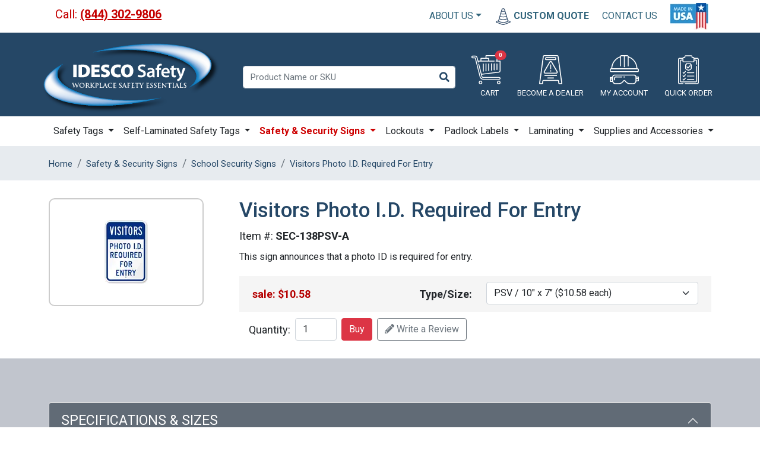

--- FILE ---
content_type: text/html; charset=utf-8
request_url: https://www.idescosafety.com/visitors-photo-id-required-for-entry.htm
body_size: 14421
content:
<!DOCTYPE html>
<html>
<head>
    <meta charset="utf-8">
<meta http-equiv="X-UA-Compatible" content="IE=edge">
<meta name="viewport" content="width=device-width, initial-scale=1">


<title>Visitors Photo I.D. Required For Entry</title>
<meta name="description" content="Visitors Photo I.D. Required For Entry | School Security Signs">
<meta name="keywords" content="Visitors Photo I.D. Required For Entry, Idesco Safety, workplace safety supplies, safety supplies, security supplies">

<meta name="google-site-verification" content="yhUUoouFg1nAkHOQo0fv_c7gTokgpFvF-rnB8RWP1eA" />

<script type="application/ld+json">{"@context":"http://schema.org/","@type":"WebSite","name":"Idesco Safety Co., LLC","url":"https://www.idescosafety.com/","potentialAction":{"@type":"SearchAction","target":"https://www.idescosafety.com/search_results/?params[search_text]={search_term_string}","query-input":"required name=search_term_string"}}</script>
<script type="application/ld+json">{"@context":"https://schema.org","@type":"Organization","url":"https://www.idescosafety.com/","name":"Idesco Safety Co., LLC","telephone":"(844) 302-9806","email":"sales@idescosafety.com","address":{"@type":"PostalAddress","streetAddress":"31 South Street Unit #1W","addressLocality":"Mount Vernon","addressRegion":"NY","postalCode":"10550","addressCountry":"USA"}}</script>
<script type="application/ld+json">{"@context":"http://schema.org/","@type":"Product","name":"Visitors Photo I.D. Required For Entry","image":["https://www.idescosafety.com//picts/products/sec-138.webp"],"description":"This sign announces that a photo ID is required for entry.","mpn":"SEC-138","sku":"SEC-138","offers":{"@type":"Offer","priceCurrency":"USD","price":10.58,"priceValidUntil":"2027-01-01","itemCondition":"https://schema.org/NewCondition","availability":"http://schema.org/InStock","seller":{"@type":"Organization","name":"Idesco Safety Co., LLC","url":"https://www.idescosafety.com/"},"url":"https://www.idescosafety.com/visitors-photo-id-required-for-entry.htm"}}</script>



    <meta property="og:type" content="website">
<meta property="og:site_name" content="Idesco Safety Co., LLC">
<meta property="og:url" content="https://www.idescosafety.com/visitors-photo-id-required-for-entry.htm">
<meta property="og:title" content="Visitors Photo I.D. Required For Entry">
<meta property="og:description" content="Visitors Photo I.D. Required For Entry | School Security Signs">	
<meta property="og:image" content="https://www.idescosafety.com/picts/products/sec-138.webp" >
    <link href="https://www.idescosafety.com/favicon.ico" rel="shortcut icon" type="image/x-icon">
    <link rel="canonical" href="https://www.idescosafety.com/visitors-photo-id-required-for-entry.htm">





<link  href="css/bootstrap.min.css?v=2023" type="text/css" rel="stylesheet">


<!--Current project essential CSS-->

<link  href="css/bootstrap-adaptation.css?v=2023" type="text/css" rel="stylesheet">

<!--  Anything specific for the account goes here     -->





    <link  href="css/products_zoom.css?v=2023" type="text/css" rel="stylesheet">






 
  <link  href="css/magnifier.css?v=2023" type="text/css" rel="stylesheet">






</head>
<body class="d-flex flex-column">
<!-- Google Tag Manager -->
<noscript><iframe src="//www.googletagmanager.com/ns.html?id=GTM-P9459X" height="0" width="0" style="display:none;visibility:hidden"></iframe></noscript>

<script>
    dataLayer = [{ 'ecomm_prodid':'SEC-138', 'ecomm_totalvalue':"10.58", 'ecomm_prodcategory':"School Security Signs", 'ecomm_brand':'',
        'ecomm_pagetype':'product'
    }];
</script>





<span id="SITEHOME" class="hidden">https://www.idescosafety.com/</span>
<span id="LOGIN"  class="hidden"></span>



    
           

            




        <header class="p-0">

           
        <nav class="navbar navbar-expand-lg navbar-dark  flex-column p-0">

           <div class="call_line  w-100">
            <div class="container">
                

<div class="roof mb-2 d-sm-flex justify-content-between align-items-center">

	<ul class="list-inline m-0">
		<li class="list-inline-item phone">
			Call: <strong><a href="tel:(844) 302-9806">(844) 302-9806</a></strong>
		</li>
	</ul>
	<ul class="list-inline m-0 top_links">
		

			<li  class="list-inline-item dropdown"><a href="https://www.idescosafety.com/company-profile.htm" class="dropdown-toggle" role="button" data-bs-toggle="dropdown" aria-expanded="false">About Us</a>

				<ul class="dropdown-menu">

					<li><a href="https://www.idescosafety.com/resources/" class="dropdown-item">Resources </a></li>    
        			<li><a href="https://www.idescosafety.com/news/" class="dropdown-item">News & Events</a></li>  
        			<li><a href="https://www.idescosafety.com/blog/" class="dropdown-item">Blog </a></li>  

				</ul>

		</li>

		<li class="list-inline-item quotetop">
			<a href="#" data-bs-toggle="modal" data-bs-target="#mm-quote" title="Custom Quote" rel="nofollow"><i class="quote"></i> <b>Custom Quote</b></a>
		</li>

		<li class="list-inline-item contact">
			<a href="https://www.idescosafety.com/contact_us/" title="CONTACT US" rel="nofollow">CONTACT US</a>
		</li>

		<li  class="list-inline-item made"><img src="https://www.idescosafety.com/img/made.webp" class="img-fluid"></li>



	</ul> 
</div>






            </div>
            </div>


            <div class="logo-line  w-100 p-0">
            <div class="container  d-sm-flex justify-content-between align-items-center p-0">

                <a href="https://www.idescosafety.com/" class="navbar-brand">
                 <img src="https://www.idescosafety.com/img/logo-wite.svg" alt="" title="">
                </a>

                  

                        <div class="top-menu mt-3 mb-2  flex-grow-1">
                            


  <ul class="nav d-flex">


  	<li class="top_search  flex-grow-1 d-flex align-items-center justify-content-center">

  		


		
			<form name="top_search_form" action="https://www.idescosafety.com/index.php" method="GET" class="d-flex" role="form">

				<input type="text" value="" name="params[search_text]" size="40" maxlength="255" dir="ltr" id="search_text" align="absmiddle" placeholder="Product Name or SKU" class=" form-control" >
				<input type="submit" name="go" value="" class="btn " />

			<input type="hidden" name="section" value="products">
		</form>
		


			</li>



		
		<li class="list-inline-item viewcart">

			<a href="https://www.idescosafety.com/viewcart/" title="View Cart" rel="nofollow" class="d-inline-block position-relative">
				 <span class="position-absolute top-0 start-100 translate-middle badge rounded-pill bg-danger">
   				 0
  				</span>
  					<i class="cart"></i><b>Cart</b></a>
		</li>

		
		<!--	Guest users top menu	-->
			
			<li class="list-inline-item">

				<a href="https://www.idescosafety.com/register_distributors/" rel="nofollow">
					<i class="dealer"></i> <b>BECOME A DEALER</b></a></li>


			<li class="list-inline-item">
			<a href="#" title="Login" data-bs-toggle="modal" data-bs-target="#main_login_form_popup" rel="nofollow" class="login1">
				<i class="account"></i> <b>My Account</b></a></li>

				
			

			<!--	Logged in users top menu	-->
			



		<li class="list-inline-item quick">
			<a href="https://www.idescosafety.com/catalog_shopping/" title="Quick Order" rel="nofollow"><i class="order"></i> <b>Quick Order</b></a>
		</li>



          </ul>


	
  
                        </div>

                          <button class="navbar-toggler" type="button" data-bs-toggle="collapse" data-bs-target="#navbar" aria-controls="navbar" aria-expanded="false" aria-label="Toggle navigation">
                      <span class="navbar-toggler-icon"></span>
                    </button>


                   

            </div>
            </div>

          
                
               <div class="collapse navbar-collapse w-100 top-prod-menu" id="navbar">
                    <div class="container">
                        <ul class="navbar-nav d-flex justify-content-between w-100">
                            <li class="nav-item dropdown top_menu_safety-tags l_0  " >
    
    
     <a href="https://www.idescosafety.com/safety-tags/" title="Safety Tags" class="nav-link text-dark  dropdown-toggle " >
    
      Safety Tags  
    </a>
    
    <ul class="dropdown-menu menu_safety-tags">   
    <li class="nav-item dropdown top_menu_diy-photo-id-tags-labels l_10  " >
    
    
     <a href="https://www.idescosafety.com/diy-photo-id-tags-labels/" title="DIY Photo ID Safety Tags & Labels" class="nav-link text-dark " >
    
      DIY Photo ID Safety Tags & Labels  
    </a>
    
</li>

<li class="nav-item dropdown top_menu_do-not-operate-tags l_10  " >
    
    
     <a href="https://www.idescosafety.com/do-not-operate-tags/" title="'Do Not Operate' Lockout Tags" class="nav-link text-dark " >
    
      'Do Not Operate' Lockout Tags  
    </a>
    
</li>

<li class="nav-item dropdown top_menu_maintenance-safety-tags l_10  " >
    
    
     <a href="https://www.idescosafety.com/maintenance-safety-tags/" title="Maintenance Safety Tags" class="nav-link text-dark " >
    
      Maintenance Safety Tags  
    </a>
    
</li>

<li class="nav-item dropdown top_menu_energy-isolation-point-tags l_10  " >
    
    
     <a href="https://www.idescosafety.com/energy-isolation-point-tags/" title="Energy Isolation Point Tags" class="nav-link text-dark " >
    
      Energy Isolation Point Tags  
    </a>
    
</li>

<li class="nav-item dropdown top_menu_electrical-safety-tags l_10  " >
    
    
     <a href="https://www.idescosafety.com/electrical-safety-tags/" title="Electrical Safety Tags" class="nav-link text-dark " >
    
      Electrical Safety Tags  
    </a>
    
</li>

<li class="nav-item dropdown top_menu_hazardous-materials-tags l_10  " >
    
    
     <a href="https://www.idescosafety.com/hazardous-materials-tags/" title="Hazardous Materials Safety Tags" class="nav-link text-dark " >
    
      Hazardous Materials Safety Tags  
    </a>
    
</li>

<li class="nav-item dropdown top_menu_fire-prevention-safety-tags l_10  " >
    
    
     <a href="https://www.idescosafety.com/fire-prevention-safety-tags/" title="Fire Prevention Safety Tags" class="nav-link text-dark " >
    
      Fire Prevention Safety Tags  
    </a>
    
</li>

<li class="nav-item dropdown top_menu_foreign-language-safety-tags l_10  " >
    
    
     <a href="https://www.idescosafety.com/foreign-language-safety-tags/" title="Foreign Language Safety Tags" class="nav-link text-dark " >
    
      Foreign Language Safety Tags  
    </a>
    
</li>

<li class="nav-item dropdown top_menu_all-purpose-safety-tags l_10  " >
    
    
     <a href="https://www.idescosafety.com/all-purpose-safety-tags/" title="All Purpose Safety Tags" class="nav-link text-dark " >
    
      All Purpose Safety Tags  
    </a>
    
</li>

<li class="nav-item dropdown top_menu_loop-safety-tags l_10  " >
    
    
     <a href="https://www.idescosafety.com/loop-safety-tags/" title="Loop Safety Tags" class="nav-link text-dark " >
    
      Loop Safety Tags  
    </a>
    
</li>

<li class="nav-item dropdown top_menu_operational-safety-tags l_10  " >
    
    
     <a href="https://www.idescosafety.com/operational-safety-tags/" title="Operational Safety Tags" class="nav-link text-dark " >
    
      Operational Safety Tags  
    </a>
    
</li>
    </ul>
    
</li>

<li class="nav-item dropdown top_menu_self-laminating l_0  " >
    
    
     <a href="https://www.idescosafety.com/self-laminating/" title="Self-Laminated Safety Tags" class="nav-link text-dark  dropdown-toggle " >
    
      Self-Laminated Safety Tags  
    </a>
    
    <ul class="dropdown-menu menu_self-laminating">   
    <li class="nav-item dropdown top_menu_self-laminating-tag-kits l_10  " >
    
    
     <a href="https://www.idescosafety.com/self-laminating-tag-kits/" title="Self-Laminated Q-Tag® Kits" class="nav-link text-dark " >
    
      Self-Laminated Q-Tag® Kits  
    </a>
    
</li>

<li class="nav-item dropdown top_menu_peel-n-stick-ps-tags l_10  " >
    
    
     <a href="https://www.idescosafety.com/peel-n-stick-ps-tags/" title="Peel-N-Stick P-Tag® Kits" class="nav-link text-dark " >
    
      Peel-N-Stick P-Tag® Kits  
    </a>
    
</li>

<li class="nav-item dropdown top_menu_paper-tags l_10  " >
    
    
     <a href="https://www.idescosafety.com/paper-tags/" title="Paper Tags and Q-Tag® Inserts" class="nav-link text-dark " >
    
      Paper Tags and Q-Tag® Inserts  
    </a>
    
</li>

<li class="nav-item dropdown top_menu_Q-Tag-Laminating-Pouches l_10  " >
    
        <a href="https://www.idescosafety.com/crystal-clear-pouches.htm" title="Q-Tag® Laminating Pouches" class="nav-link text-dark " >
    
    
      Q-Tag® Laminating Pouches  
    </a>
    
</li>
    </ul>
    
</li>

<li class="nav-item dropdown top_menu_safety-security-signs l_0 active " >
    
    
       <a href="https://www.idescosafety.com/safety-security-signs/" title="Safety & Security Signs" class="nav-link text-dark  dropdown-toggle " >
    
      Safety & Security Signs 
    </a>
    
     <ul class="dropdown-menu menu_safety-security-signs">   
    <li class="nav-item dropdown top_menu_camera-security-signs l_10  " >
    
    
     <a href="https://www.idescosafety.com/camera-security-signs/" title="Camera Security Signs" class="nav-link text-dark " >
    
      Camera Security Signs  
    </a>
    
</li>

<li class="nav-item dropdown top_menu_weapons-security-signs l_10  " >
    
    
     <a href="https://www.idescosafety.com/weapons-security-signs/" title="Weapons Security Signs" class="nav-link text-dark " >
    
      Weapons Security Signs  
    </a>
    
</li>

<li class="nav-item dropdown top_menu_retail-security-signs l_10  " >
    
    
     <a href="https://www.idescosafety.com/retail-security-signs/" title="Retail Security Signs" class="nav-link text-dark " >
    
      Retail Security Signs  
    </a>
    
</li>

<li class="nav-item dropdown top_menu_video-surveillance-security-signs l_10  " >
    
    
     <a href="https://www.idescosafety.com/video-surveillance-security-signs/" title="Video Surveillance Security Signs" class="nav-link text-dark " >
    
      Video Surveillance Security Signs  
    </a>
    
</li>

<li class="nav-item dropdown top_menu_visitor-security-signs l_10  " >
    
    
     <a href="https://www.idescosafety.com/visitor-security-signs/" title="Visitor Security Signs" class="nav-link text-dark " >
    
      Visitor Security Signs  
    </a>
    
</li>

<li class="nav-item dropdown top_menu_school-security-signs l_10  active  " >
    
    
     <a href="https://www.idescosafety.com/school-security-signs/" title="School Security Signs" class="nav-link text-dark " >
    
      School Security Signs  
    </a>
    
</li>

<li class="nav-item dropdown top_menu_drug-and-alcohol-security-signs l_10  " >
    
    
     <a href="https://www.idescosafety.com/drug-and-alcohol-security-signs/" title="Drug and Alcohol Security Signs" class="nav-link text-dark " >
    
      Drug and Alcohol Security Signs  
    </a>
    
</li>

<li class="nav-item dropdown top_menu_exit-signs l_10  " >
    
    
     <a href="https://www.idescosafety.com/exit-signs/" title="Exit Signs" class="nav-link text-dark " >
    
      Exit Signs  
    </a>
    
</li>

<li class="nav-item dropdown top_menu_glow-in-the-dark-signs-facility-markings l_10  " >
    
    
     <a href="https://www.idescosafety.com/glow-in-the-dark-signs-facility-markings/" title="Glow in the Dark Signs & Facility Markings" class="nav-link text-dark " >
    
      Glow in the Dark Signs & Facility Markings  
    </a>
    
</li>

<li class="nav-item dropdown top_menu_electrical-signs l_10  " >
    
    
     <a href="https://www.idescosafety.com/electrical-signs/" title="Electrical Signs" class="nav-link text-dark " >
    
      Electrical Signs  
    </a>
    
</li>

<li class="nav-item dropdown top_menu_operational-signs l_10  " >
    
    
     <a href="https://www.idescosafety.com/operational-signs/" title="Operational Signs" class="nav-link text-dark " >
    
      Operational Signs  
    </a>
    
</li>

<li class="nav-item dropdown top_menu_hazardous-material-signs l_10  " >
    
    
     <a href="https://www.idescosafety.com/hazardous-material-signs/" title="Hazardous Material Signs" class="nav-link text-dark " >
    
      Hazardous Material Signs  
    </a>
    
</li>

<li class="nav-item dropdown top_menu_fire-fighting-signs l_10  " >
    
    
     <a href="https://www.idescosafety.com/fire-fighting-signs/" title="Fire-Fighting Signs" class="nav-link text-dark " >
    
      Fire-Fighting Signs  
    </a>
    
</li>

<li class="nav-item dropdown top_menu_no-smoking-signs l_10  " >
    
    
     <a href="https://www.idescosafety.com/no-smoking-signs/" title="No Smoking Signs" class="nav-link text-dark " >
    
      No Smoking Signs  
    </a>
    
</li>

<li class="nav-item dropdown top_menu_personal-protection-required-signs l_10  " >
    
    
     <a href="https://www.idescosafety.com/personal-protection-required-signs/" title="Personal Protection Required Signs" class="nav-link text-dark " >
    
      Personal Protection Required Signs  
    </a>
    
</li>

<li class="nav-item dropdown top_menu_bilingual-safety-signs l_10  " >
    
    
     <a href="https://www.idescosafety.com/bilingual-safety-signs/" title="Bilingual Safety Signs" class="nav-link text-dark " >
    
      Bilingual Safety Signs  
    </a>
    
</li>

<li class="nav-item dropdown top_menu_handicapped-accessible-signs l_10  " >
    
    
     <a href="https://www.idescosafety.com/handicapped-accessible-signs/" title="Handicapped Accessible Signs" class="nav-link text-dark " >
    
      Handicapped Accessible Signs  
    </a>
    
</li>

<li class="nav-item dropdown top_menu_restricted-entry-and-confined-space-signs l_10  " >
    
    
     <a href="https://www.idescosafety.com/restricted-entry-and-confined-space-signs/" title="Restricted Entry and Confined Space Signs" class="nav-link text-dark " >
    
      Restricted Entry and Confined Space Signs  
    </a>
    
</li>

<li class="nav-item dropdown top_menu_safety-practices-and-first-aid-signs l_10  " >
    
    
     <a href="https://www.idescosafety.com/safety-practices-and-first-aid-signs/" title="Safety Practices & First Aid Signs" class="nav-link text-dark " >
    
      Safety Practices & First Aid Signs  
    </a>
    
</li>

<li class="nav-item dropdown top_menu_sanitation-signs l_10  " >
    
    
     <a href="https://www.idescosafety.com/sanitation-signs/" title="Sanitation Signs" class="nav-link text-dark " >
    
      Sanitation Signs  
    </a>
    
</li>

<li class="nav-item dropdown top_menu_green-signs-conservation-and-environmental l_10  " >
    
    
     <a href="https://www.idescosafety.com/green-signs-conservation-and-environmental/" title="Green Signs, Conservation & Environmental" class="nav-link text-dark " >
    
      Green Signs, Conservation & Environmental  
    </a>
    
</li>

<li class="nav-item dropdown top_menu_radiation-and-laser-warning-signs l_10  " >
    
    
     <a href="https://www.idescosafety.com/radiation-and-laser-warning-signs/" title="Radiation & Laser Warning Signs" class="nav-link text-dark " >
    
      Radiation & Laser Warning Signs  
    </a>
    
</li>

<li class="nav-item dropdown top_menu_walking-and-traffic-hazards-signs l_10  " >
    
    
     <a href="https://www.idescosafety.com/walking-and-traffic-hazards-signs/" title="Walking & Traffic Hazard Signs" class="nav-link text-dark " >
    
      Walking & Traffic Hazard Signs  
    </a>
    
</li>

<li class="nav-item dropdown top_menu_blue-flag-railroad-safety-signs-flags-tags l_10  " >
    
    
     <a href="https://www.idescosafety.com/blue-flag-railroad-safety-signs-flags-tags/" title="Blue Flag Railroad Safety Signs, Flags & Tags" class="nav-link text-dark " >
    
      Blue Flag Railroad Safety Signs, Flags & Tags  
    </a>
    
</li>
    </ul>
    
</li>

<li class="nav-item dropdown top_menu_lockouts l_0  " >
    
    
     <a href="https://www.idescosafety.com/lockouts/" title="Lockouts" class="nav-link text-dark  dropdown-toggle " >
    
      Lockouts  
    </a>
    
    <ul class="dropdown-menu menu_lockouts">   
    <li class="nav-item dropdown top_menu_Padlocks l_10  " >
    
    
     <a href="https://www.idescosafety.com/padlocks/" title="Padlocks" class="nav-link text-dark " >
    
      Padlocks  
    </a>
    
</li>

<li class="nav-item dropdown top_menu_lockout-hasps l_10  " >
    
    
     <a href="https://www.idescosafety.com/lockout-hasps/" title="Lockout Hasps" class="nav-link text-dark " >
    
      Lockout Hasps  
    </a>
    
</li>

<li class="nav-item dropdown top_menu_plug-and-switch-lockouts l_10  " >
    
    
     <a href="https://www.idescosafety.com/plug-and-switch-lockouts/" title="Plug and Switch Lockouts" class="nav-link text-dark " >
    
      Plug and Switch Lockouts  
    </a>
    
</li>

<li class="nav-item dropdown top_menu_circuit-breaker-and-fuze-lockouts l_10  " >
    
    
     <a href="https://www.idescosafety.com/circuit-breaker-and-fuze-lockouts/" title="Circuit Breaker and Fuse Lockouts" class="nav-link text-dark " >
    
      Circuit Breaker and Fuse Lockouts  
    </a>
    
</li>

<li class="nav-item dropdown top_menu_valve-lockouts l_10  " >
    
    
     <a href="https://www.idescosafety.com/valve-lockouts/" title="Valve Lockouts" class="nav-link text-dark " >
    
      Valve Lockouts  
    </a>
    
</li>

<li class="nav-item dropdown top_menu_cable-lockouts l_10  " >
    
    
     <a href="https://www.idescosafety.com/cable-lockouts/" title="Cable Lockouts" class="nav-link text-dark " >
    
      Cable Lockouts  
    </a>
    
</li>

<li class="nav-item dropdown top_menu_saf-start-restart-protection l_10  " >
    
    
     <a href="https://www.idescosafety.com/saf-start-restart-protection/" title="Saf-Start Restart Protection" class="nav-link text-dark " >
    
      Saf-Start Restart Protection  
    </a>
    
</li>

<li class="nav-item dropdown top_menu_group-lockout-box l_10  " >
    
    
     <a href="https://www.idescosafety.com/group-lockout-box/" title="Group Lockout Box" class="nav-link text-dark " >
    
      Group Lockout Box  
    </a>
    
</li>
    </ul>
    
</li>

<li class="nav-item dropdown top_menu_padlock-labels l_0  " >
    
    
     <a href="https://www.idescosafety.com/padlock-labels/" title="Padlock Labels" class="nav-link text-dark  dropdown-toggle " >
    
      Padlock Labels  
    </a>
    
    <ul class="dropdown-menu menu_padlock-labels">   
    <li class="nav-item dropdown top_menu_diy-photo-id-labels l_10  " >
    
    
     <a href="https://www.idescosafety.com/diy-photo-id-labels/" title="DIY Photo ID Labels and Safety Tags" class="nav-link text-dark " >
    
      DIY Photo ID Labels and Safety Tags  
    </a>
    
</li>

<li class="nav-item dropdown top_menu_laminated-padlock-labels l_10  " >
    
    
     <a href="https://www.idescosafety.com/laminated-padlock-labels/" title="Laminated Padlock Labels" class="nav-link text-dark " >
    
      Laminated Padlock Labels  
    </a>
    
</li>

<li class="nav-item dropdown top_menu_self-laminated-padlock-labels l_10  " >
    
    
     <a href="https://www.idescosafety.com/self-laminated-padlock-labels/" title="Self-Laminated Padlock Labels" class="nav-link text-dark " >
    
      Self-Laminated Padlock Labels  
    </a>
    
</li>

<li class="nav-item dropdown top_menu_color-coded-padlock-sleeve l_10  " >
    
    
     <a href="https://www.idescosafety.com/color-coded-padlock-sleeve/" title="Color-Coded Padlock Sleeves" class="nav-link text-dark " >
    
      Color-Coded Padlock Sleeves  
    </a>
    
</li>

<li class="nav-item dropdown top_menu_clear-shrink-wrap-sleeves l_10  " >
    
    
     <a href="https://www.idescosafety.com/clear-shrink-wrap-sleeves/" title="Clear Padlock Sleeves" class="nav-link text-dark " >
    
      Clear Padlock Sleeves  
    </a>
    
</li>
    </ul>
    
</li>

<li class="nav-item dropdown top_menu_laminating l_0  " >
    
    
     <a href="https://www.idescosafety.com/laminating/" title="Laminating" class="nav-link text-dark  dropdown-toggle " >
    
      Laminating  
    </a>
    
    <ul class="dropdown-menu menu_laminating">   
    <li class="nav-item dropdown top_menu_laminating-pouches l_10  " >
    
    
     <a href="https://www.idescosafety.com/laminating-pouches/" title="Laminating Pouches" class="nav-link text-dark " >
    
      Laminating Pouches  
    </a>
    
</li>

<li class="nav-item dropdown top_menu_desktop-pouch-laminators l_10  " >
    
    
     <a href="https://www.idescosafety.com/desktop-pouch-laminators/" title="Desktop Pouch Laminators" class="nav-link text-dark " >
    
      Desktop Pouch Laminators  
    </a>
    
</li>

<li class="nav-item dropdown top_menu_self-laminated-safety-q-tags l_10  " >
    
        <a href="https://www.idescosafety.com/crystal-clear-pouches.htm" title="Q-Tag® Laminating Pouches" class="nav-link text-dark " >
    
    
      Q-Tag® Laminating Pouches  
    </a>
    
</li>
    </ul>
    
</li>

<li class="nav-item dropdown top_menu_supplies-and-accessories l_0  " >
    
    
     <a href="https://www.idescosafety.com/supplies-and-accessories/" title="Supplies and Accessories " class="nav-link text-dark  dropdown-toggle " >
    
      Supplies and Accessories   
    </a>
    
    <ul class="dropdown-menu menu_supplies-and-accessories">   
    <li class="nav-item dropdown top_menu_id-clips-and-badge-holders l_10  " >
    
    
     <a href="https://www.idescosafety.com/id-clips-and-badge-holders/" title="ID Clips and Badge Holders" class="nav-link text-dark " >
    
      ID Clips and Badge Holders  
    </a>
    
</li>

<li class="nav-item dropdown top_menu_safety-accessories l_10  " >
    
    
     <a href="https://www.idescosafety.com/safety-accessories/" title="Safety Accessories" class="nav-link text-dark " >
    
      Safety Accessories  
    </a>
    
</li>
    </ul>
    
</li>
                            
                            <li class="nav-item dropdown l_0  d-none d-lg-inline d-xl-none">
                                 <a href="#" title="More" class="nav-link text-dark  dropdown-toggle ">More</a>
                                  <ul class="dropdown-menu menu_more">   
                                            
        
        <li class="nav-item dropdown"><a href="https://www.idescosafety.com/laminating/" title="Laminating" class="nav-link text-dark ">Laminating </a></li>
        <li class="nav-item dropdown"><a href="https://www.idescosafety.com/supplies-and-accessories/" title="Supplies and Accessories " class="nav-link text-dark ">Supplies and Accessories </a></li>  


                                    </ul>
                            </li>
                        </ul>
                    </div>
                </div> 
                  
            
           
        </nav>
        </header>





<!--Following "Magic" escape sequnce, enables ZOOM data-->
<!-- -->
<!--########################################################3-->
<!--5 pixels gap between top and middle-->
<!-- Top path starts-->
<div class="breadcrumb-pan">
<div class="container container_products_zoom ">
<nav aria-label="breadcrumb">
    <ol class="breadcrumb" itemscope itemtype="https://schema.org/BreadcrumbList">
        <li itemprop="itemListElement" itemscope itemtype="https://schema.org/ListItem"  class="breadcrumb-item path" TITLE="Home"><a href="https://www.idescosafety.com/" itemprop="item"><span itemprop="name">Home</span></a><meta itemprop="position" content="1"></li>
<li itemprop="itemListElement" itemscope itemtype="https://schema.org/ListItem"  class="breadcrumb-item path" TITLE="Safety & Security Signs"><a href="https://www.idescosafety.com/safety-security-signs/" itemprop="item"><span itemprop="name">Safety & Security Signs</span></a><meta itemprop="position" content="2"></li>
<li itemprop="itemListElement" itemscope itemtype="https://schema.org/ListItem"  class="breadcrumb-item path" TITLE="School Security Signs"><a href="https://www.idescosafety.com/school-security-signs/" itemprop="item"><span itemprop="name">School Security Signs</span></a><meta itemprop="position" content="3"></li>
<li itemprop="itemListElement" itemscope itemtype="https://schema.org/ListItem"  class="breadcrumb-item path" TITLE="Visitors Photo I.D. Required For Entry"><a href="#" itemprop="item"><span itemprop="name">Visitors Photo I.D. Required For Entry</span></a><meta itemprop="position" content="4"></li>
    </ol>
</nav>
</div>
</div>




<div class="products_zoom">
    <div class="container ">

    <div class="row">

        <div class="col-md-3 zoom_magnifier_body">
            <div class="magnifier-preview example heading" id="id_10586_preview"></div>
            
<div class="products_zoom_pict js_pict1 " pict_id="sec-138.webp">
	<div class="zoom_magnifier_img_wrap">
		<a href="/picts/products/tnw750-sec-138.webp" target="_blank" class="lightbox magnifier_block magnifier-thumb-wrapper">
			<img src="https://www.idescosafety.com/picts/products/tn460x400-sec-138.webp" alt="" class="img-responsive
			zoom_magnifier_preview"  ID=id_10586 data-large-img-url="/picts/products/sec-138.webp"
			data-large-img-wrapper="id_10586_preview" >
		</a>
	</div>
</div>
            
        </div>

        <div class="
         
         
            col-md-9  ps-md-5
        ">

            <FORM action="index.php" method="POST" class="form-inline">
                 
            <h1>Visitors Photo I.D. Required For Entry</h1>
            <div class="sku" >Item #: <span class="js_sku" data-id="10586">SEC-138</span></div>
            <div class="short_desc"><p>This sign announces that a photo ID is required for entry.</p></div>

                

            <div class="row price-and-options align-items-center">
                                    <!--Price Block Starts-->
                        <div class="col-auto price_zoom" >
                                    


                             
                                   

                                    

                                        


                                        
                                                sale:  $<span id="PRICE_10586" data-price="10.58">10.58</span>
                                            
                            
                                
                                        

                                    

                             



                            




                                </div>
                        
                                
                                <div class="col-md product_option_pan product_option">
                                    
<div class="form-group row  option_block4tpye_select">
    <label class="col-md-5 col-form-label text-md-end fw-bold">Type/Size:</label>
    <div class="col-md-7 ">
      <SELECT ID="SEC-138_Type_Size" NAME="OPTIONS[SEC-138][][Type/Size]"  SIZE="1"  data-sku="SEC-138"  data-name="Type/Size"  data-prod_id="10586"  data-opt_id="479"  class="form-control form-select  product_option" ><option ID="PSV___10_quot__x_7_quot_"  PROD_ID="10586"  SKU="SEC-138"  OPT_ID="479"  NAME="Type/Size"  TPY="select"  IDX="10"  OPTION_SKU=""  PRICE="0"  MULTIPLY_CHOICE="1"  PICTSNAV="0"  VALUE_SKU="PSV-A"  QUANTITY="-1"  VALUE="PSV / 10&quot; x 7&quot;"  PICT_ID="0"  IS_DEFAULT="1"  OPT_V_ID="3101"  VALUE_IDX="10"  WEIGHT="0"  PURCHASABLE="1"  CUSTOM_FIELD=""  LINKED_SKU="SEC-138PSV-A"  PICTURE=""  PICTURE_TITLE=""  CAPTION="PSV / 10&quot; x 7&quot; ($10.58 each)"  price="0"  optionPrice="0"  data-price="0"  selected >PSV / 10" x 7" ($10.58 each)</option><option ID="PSV___14_quot__x_10_quot_"  PROD_ID="10586"  SKU="SEC-138"  OPT_ID="479"  NAME="Type/Size"  TPY="select"  IDX="10"  OPTION_SKU=""  PRICE="4.4"  MULTIPLY_CHOICE="1"  PICTSNAV="0"  VALUE_SKU="PSV-B"  QUANTITY="-1"  VALUE="PSV / 14&quot; x 10&quot;"  PICT_ID="0"  IS_DEFAULT="0"  OPT_V_ID="3102"  VALUE_IDX="20"  WEIGHT="0"  PURCHASABLE="1"  CUSTOM_FIELD=""  LINKED_SKU="SEC-138PSV-B"  PICTURE=""  PICTURE_TITLE=""  CAPTION="PSV / 14&quot; x 10&quot; ($15.34 each)"  price="4.4"  optionPrice="4.4"  data-price="4.4"   >PSV / 14" x 10" ($15.34 each)</option><option ID="PSV___20_quot__x_14_quot_"  PROD_ID="10586"  SKU="SEC-138"  OPT_ID="479"  NAME="Type/Size"  TPY="select"  IDX="10"  OPTION_SKU=""  PRICE="16.2"  MULTIPLY_CHOICE="1"  PICTSNAV="0"  VALUE_SKU="PSV-C"  QUANTITY="-1"  VALUE="PSV / 20&quot; x 14&quot;"  PICT_ID="0"  IS_DEFAULT="0"  OPT_V_ID="3103"  VALUE_IDX="30"  WEIGHT="0"  PURCHASABLE="1"  CUSTOM_FIELD=""  LINKED_SKU="SEC-138PSV-C"  PICTURE=""  PICTURE_TITLE=""  CAPTION="PSV / 20&quot; x 14&quot; ($28.08 each)"  price="16.2"  optionPrice="16.2"  data-price="16.2"   >PSV / 20" x 14" ($28.08 each)</option><option ID="HRP___10_quot__x_7_quot_"  PROD_ID="10586"  SKU="SEC-138"  OPT_ID="479"  NAME="Type/Size"  TPY="select"  IDX="10"  OPTION_SKU=""  PRICE="4.1"  MULTIPLY_CHOICE="1"  PICTSNAV="0"  VALUE_SKU="HRP-A"  QUANTITY="-1"  VALUE="HRP / 10&quot; x 7&quot;"  PICT_ID="0"  IS_DEFAULT="0"  OPT_V_ID="3098"  VALUE_IDX="40"  WEIGHT="0"  PURCHASABLE="1"  CUSTOM_FIELD=""  LINKED_SKU="SEC-138HRP-A"  PICTURE=""  PICTURE_TITLE=""  CAPTION="HRP / 10&quot; x 7&quot; ($15.01 each)"  price="4.1"  optionPrice="4.1"  data-price="4.1"   >HRP / 10" x 7" ($15.01 each)</option><option ID="HRP___14_quot__x_10_quot_"  PROD_ID="10586"  SKU="SEC-138"  OPT_ID="479"  NAME="Type/Size"  TPY="select"  IDX="10"  OPTION_SKU=""  PRICE="10"  MULTIPLY_CHOICE="1"  PICTSNAV="0"  VALUE_SKU="HRP-B"  QUANTITY="-1"  VALUE="HRP / 14&quot; x 10&quot;"  PICT_ID="0"  IS_DEFAULT="0"  OPT_V_ID="3099"  VALUE_IDX="50"  WEIGHT="0"  PURCHASABLE="1"  CUSTOM_FIELD=""  LINKED_SKU="SEC-138HRP-B"  PICTURE=""  PICTURE_TITLE=""  CAPTION="HRP / 14&quot; x 10&quot; ($21.38 each)"  price="10"  optionPrice="10"  data-price="10"   >HRP / 14" x 10" ($21.38 each)</option><option ID="HRP___20_quot__x_14_quot_"  PROD_ID="10586"  SKU="SEC-138"  OPT_ID="479"  NAME="Type/Size"  TPY="select"  IDX="10"  OPTION_SKU=""  PRICE="18.1"  MULTIPLY_CHOICE="1"  PICTSNAV="0"  VALUE_SKU="HRP-C"  QUANTITY="-1"  VALUE="HRP / 20&quot; x 14&quot;"  PICT_ID="0"  IS_DEFAULT="0"  OPT_V_ID="3100"  VALUE_IDX="60"  WEIGHT="0"  PURCHASABLE="1"  CUSTOM_FIELD=""  LINKED_SKU="SEC-138HRP-C"  PICTURE=""  PICTURE_TITLE=""  CAPTION="HRP / 20&quot; x 14&quot; ($30.13 each)"  price="18.1"  optionPrice="18.1"  data-price="18.1"   >HRP / 20" x 14" ($30.13 each)</option><option ID="ALU___10_quot__x_7_quot_"  PROD_ID="10586"  SKU="SEC-138"  OPT_ID="479"  NAME="Type/Size"  TPY="select"  IDX="10"  OPTION_SKU=""  PRICE="14.45"  MULTIPLY_CHOICE="1"  PICTSNAV="0"  VALUE_SKU="ALU-A"  QUANTITY="-1"  VALUE="ALU / 10&quot; x 7&quot;"  PICT_ID="0"  IS_DEFAULT="0"  OPT_V_ID="3095"  VALUE_IDX="70"  WEIGHT="0"  PURCHASABLE="1"  CUSTOM_FIELD=""  LINKED_SKU="SEC-138ALU-A"  PICTURE=""  PICTURE_TITLE=""  CAPTION="ALU / 10&quot; x 7&quot; ($26.19 each)"  price="14.45"  optionPrice="14.45"  data-price="14.45"   >ALU / 10" x 7" ($26.19 each)</option><option ID="ALU___14_quot__x_10_quot_"  PROD_ID="10586"  SKU="SEC-138"  OPT_ID="479"  NAME="Type/Size"  TPY="select"  IDX="10"  OPTION_SKU=""  PRICE="27.06"  MULTIPLY_CHOICE="1"  PICTSNAV="0"  VALUE_SKU="ALU-B"  QUANTITY="-1"  VALUE="ALU / 14&quot; x 10&quot;"  PICT_ID="0"  IS_DEFAULT="0"  OPT_V_ID="3096"  VALUE_IDX="80"  WEIGHT="0"  PURCHASABLE="1"  CUSTOM_FIELD=""  LINKED_SKU="SEC-138ALU-B"  PICTURE=""  PICTURE_TITLE=""  CAPTION="ALU / 14&quot; x 10&quot; ($39.81 each)"  price="27.06"  optionPrice="27.06"  data-price="27.06"   >ALU / 14" x 10" ($39.81 each)</option><option ID="ALU___20_quot__x_14_quot_"  PROD_ID="10586"  SKU="SEC-138"  OPT_ID="479"  NAME="Type/Size"  TPY="select"  IDX="10"  OPTION_SKU=""  PRICE="41.45"  MULTIPLY_CHOICE="1"  PICTSNAV="0"  VALUE_SKU="ALU-C"  QUANTITY="-1"  VALUE="ALU / 20&quot; x 14&quot;"  PICT_ID="0"  IS_DEFAULT="0"  OPT_V_ID="3097"  VALUE_IDX="90"  WEIGHT="0"  PURCHASABLE="1"  CUSTOM_FIELD=""  LINKED_SKU="SEC-138ALU-C"  PICTURE=""  PICTURE_TITLE=""  CAPTION="ALU / 20&quot; x 14&quot; ($55.35 each)"  price="41.45"  optionPrice="41.45"  data-price="41.45"   >ALU / 20" x 14" ($55.35 each)</option></SELECT>
    </div>
</div>


                                </div>
                                
                                <script type="application/json" id="VARIANTS_10586" data-id="10586">{"3095":{"SKU":"SEC-138ALU-A","PRICE":"26.19","WEIGHT":"0.03","QUANTITY":-1,"VARIANT_ID":"13838"},"3096":{"SKU":"SEC-138ALU-B","PRICE":"39.81","WEIGHT":"0.03","QUANTITY":-1,"VARIANT_ID":"13839"},"3097":{"SKU":"SEC-138ALU-C","PRICE":"55.35","WEIGHT":"0.03","QUANTITY":-1,"VARIANT_ID":"13840"},"3098":{"SKU":"SEC-138HRP-A","PRICE":"15.01","WEIGHT":"0.03","QUANTITY":-1,"VARIANT_ID":"13841"},"3099":{"SKU":"SEC-138HRP-B","PRICE":"21.38","WEIGHT":"0.03","QUANTITY":-1,"VARIANT_ID":"13842"},"3100":{"SKU":"SEC-138HRP-C","PRICE":"30.13","WEIGHT":"0.03","QUANTITY":-1,"VARIANT_ID":"13843"},"3101":{"SKU":"SEC-138PSV-A","PRICE":"10.58","WEIGHT":"0.03","QUANTITY":-1,"VARIANT_ID":"13844"},"3102":{"SKU":"SEC-138PSV-B","PRICE":"15.34","WEIGHT":"0.03","QUANTITY":-1,"VARIANT_ID":"13845"},"3103":{"SKU":"SEC-138PSV-C","PRICE":"28.08","WEIGHT":"0.03","QUANTITY":-1,"VARIANT_ID":"13846"},"ACTIVE":{"3095":1,"3096":1,"3097":1,"3098":1,"3099":1,"3100":1,"3101":1,"3102":1,"3103":1},"DISCOUNTS":[]}</script>
                                
                                
                        
            </div>


            
                

                
                            <div class="padlock-masterkey">
                                

                                
                            </div>
                




                            <!--Quantity & Buy button Block starts-->
                <div class="qty qty_zoom d-flex  align-items-center">
                    <label class="me-2 ms-3">Quantity:</label>
                    <INPUT TYPE="number" SIZE="5" align="absmiddle" name="PRODUCTS[SEC-138][]" class="form-select js_product_quantity form-control-md"
                           data-id="10586" data-price="10.58" data-msrp="0" data-dprice="10.58"
                           data-yousave="" data-yousave_discount=""
                           value="1" min="1" step="1" style="max-width: 70px;">
                    <div class="form_err_message error_mess" align="center">
                        <span class="form_field_error">Please, enter quantity for at least one product<br></span>
                    </div>
                    <input type="submit" value="Buy" class="ms-2 me-2 product_buy_button btn btn-danger js_add2cart"  PROD_ID="10586" data-id="10586" >
                    <a href="#comments" data-bs-toggle="modal" data-bs-target="#commentModal" ID="form_comment_add_btn" class="btn btn-outline-secondary write-rew-btn"><i class="fas fa-pencil-alt"></i>  Write a Review</a>
                    <DIV class="qty_err_message error_mess" style="display:none;" ID="ERR_10586" align="center">
                                    <span class="qty_NaN_error">The value of "Quantity" filed must be numeric</span>
                                    <span class="qty_q_breaks_error">This item must be ordered in multiplies of 1<br></span>
                                    <span class="qty_min_q_error">Minimal quantity for this product is 1<br></span>
                                    <span class="qty_max_q_error">Maximal quantity for this product is 1000000</span>
                        </DIV>
                </div>
                
            

            <!--Quantity & Buy button Block ends-->
                

                <input type="hidden" name="ac" value="addtocart">
                <input type="hidden" name="section" value="products_zoom">
                <input type="hidden" name="next_section" value="viewcart">
            </FORM>
        </div>
        
    </div>

    </div>
</div>


        
<div class="blue_line blue_line_zoom">  
<div class="container ">
<div class="row">

    <div class="    
    
        col-md-12
    
    
    ">
        


<div class="accordion mt-4 mb-5"  id="accordion">
		  <div class="accordion-item">
		     <h2 class="accordion-header" id="headingSpec">
		     	<button class="accordion-button" type="button" data-bs-toggle="collapse" data-bs-target="#collapseSpec" aria-expanded="true" aria-controls="collapseSpec">
	        Specifications & Sizes
	      </button>

		    </h2>
		    <div id="collapseSpec" class="accordion-collapse collapse show" aria-labelledby="collapseSpec" data-bs-parent="#accordion">		   
		     <div class="accordion-body p-4">
						<div class="row justify-content-center">
							

							
				  
<div class="
						
						col-auto
						
		      		">
		      				<h3 class="text-center">Specifications</h3>
		      				<table class="table table-striped table_spec">
								<tr><td align="right"><b>Origin:</b></td><td align="left">Made in USA</td></tr><tr><td align="right"><b>Size (WxH):</b></td><td align="left">10" x 7", 14" x 10", 20" x 14"</td></tr><tr><td align="right"><b>Legend:</b></td><td align="left">Visitors Photo I.D. Required For Entry</td></tr>
							</table>
		      		</div>


		      		

					  	</div>
		      </div>
		    </div>
		  </div>



</div>





    </div>


    <div class="
    
        col-md-12
    
    
        right_cat right_cat_zoom">
        <div class="in products_list">
            
	

	
	<h3>We also suggest</h3>
	

	





	<!--Right Related Articles content-->
		<div class=" row products_related_right">
			<div class="
list_item



		col-md-4






">
<div class="in">
	<!-- pict -->
		
		<div class="pict"><a href="https://www.idescosafety.com/security-notice-entering-this-facility-is-deemed.htm">
        <img src="https://www.idescosafety.com/picts/products/tn160x145-sec-131.webp" alt="Security Notice Entering This Facility Is Deemed Valid Consent To Screening and Inspection"   TITLE="sec-131.webp"  >
        <img src="picts/products/sec-131.webp" alt="" class="bigimg">
		</a></div>
		

			


		<h2>
		<a href="https://www.idescosafety.com/security-notice-entering-this-facility-is-deemed.htm">Security Notice Entering This Facility Is Deemed Valid Consent To Screening and Inspection</a>
		</h2>


	</div>
</div>






<div class="
list_item



		col-md-4






">
<div class="in">
	<!-- pict -->
		
		<div class="pict"><a href="https://www.idescosafety.com/security-notice-please-proceed-to-metal-detector-area.htm">
        <img src="https://www.idescosafety.com/picts/products/tn160x145-sec-128.webp" alt="Security Notice Please Proceed To Metal Detector Area"   TITLE="sec-128.webp"  >
        <img src="picts/products/sec-128.webp" alt="" class="bigimg">
		</a></div>
		

			


		<h2>
		<a href="https://www.idescosafety.com/security-notice-please-proceed-to-metal-detector-area.htm">Security Notice Please Proceed To Metal Detector Area</a>
		</h2>


	</div>
</div>






<div class="
list_item



		col-md-4






">
<div class="in">
	<!-- pict -->
		
		<div class="pict"><a href="https://www.idescosafety.com/security-notice-this-door-is-alarmed.htm">
        <img src="https://www.idescosafety.com/picts/products/tn160x145-sec-127.webp" alt="Security Notice This Door Is Alarmed"   TITLE="sec-127.webp"  >
        <img src="picts/products/sec-127.webp" alt="" class="bigimg">
		</a></div>
		

			


		<h2>
		<a href="https://www.idescosafety.com/security-notice-this-door-is-alarmed.htm">Security Notice This Door Is Alarmed</a>
		</h2>


	</div>
</div>







		</div>
	<!--Right Related Articles content ends-->

        </div>
    </div>



    <div class="reviws_pan
    
        col-md-12
    
    
    ">
            <a name=comments></a>
            <div class="spaser"></div>
            <!--Comments block starts-->
<div class="text-left comments mt-5" id="comments">

		



<div class="modal fade" id="commentModal" tabindex="-1" role="dialog" aria-labelledby="myModalLabel">
  <div class="modal-dialog" role="document">
    <div class="modal-content">

		<a name="write-comment"></a>
		
		<form action="https://www.idescosafety.com/" method="post" name="COMMENTS_FORM" id="COMMENTS_FORM" class="comment_form">
         
              
	<div class="modal-header">
        <h5 class="modal-title">
        	
		        Write a review
		        
		        
        </h5>
       <button type="button" class="btn-close" data-bs-dismiss="modal" aria-label="Close"></button>
      </div>

      
      <div class="modal-body">

     	 <div align="center" class="error_mess ajax_errors" style="display:none"></div>
              
              <div class="ajax_next_url" style="display:none">https://www.idescosafety.com/visitors-photo-id-required-for-entry.htm?params[comment_submitted]=1&t=1768859547#comments</div>
              


			 <DIV class="form_err_message error_mess alert alert-danger" align="center">
				<span class="form_email_error">Value entered for e-mail is invalid<br></span>
				<span class="form_password_error">Passwords don't match<br></span>
				<span class="form_mandatory_error">Please fill up missing fields below</span>
			</DIV>


			<div class="form-group row mb-2">
		    	<label class="col-md-4 col-form-label text-md-end">Name <b class="madatorystar">*</b></label>
		    	<div class="col-md-8">
		     	 <input type="text" value="" name="DATA[AUTHOR]" size="50" maxlength="255" dir="ltr" id="COMMENT_AUTHOR" autocomplete="off" class=" mandatory form-control" >
		    	</div>
		  	</div>

		  	


		  	<div class="form-group row mb-2">
		    	<label class="col-md-4 col-form-label text-md-end">Email <b class="madatorystar">*</b></label>
		    	<div class="col-md-8">
		     	 <input type="text" value="" name="DATA[EMAIL]" size="50" maxlength="255" dir="ltr" id="COMMENT_EMAIL" autocomplete="off" class=" mandatory form-control" >
		    	</div>
		  	</div>
		  	
		  	<div class="form-group row mb-2">
		    	<label class="col-md-4 col-form-label text-md-end">Comment <b class="madatorystar">*</b></label>
		    	<div class="col-md-8">
		     	<textarea cols="5" rows="5" id="COMMENT_COMMENT" name="DATA[COMMENT]" dir="ltr" autocomplete="off" class=" mandatory form-control" ></textarea>
		    	</div>
		  	</div>

			
			       


      </div>
      <div class="modal-footer">
     	<input value="Submit" type="submit" class="btn btn-primary">
		<input value="Cancel" type="button" class="btn btn-secondary" data-bs-dismiss="modal">       
      </div>
      		<input name="TAG" value="SEC-138" type="hidden">
			<input name="BUFFER" value="COMMENT" type="hidden">

			<input name="DATA[PARENT_ID]" id="comment_PARENT_ID" value="" type="hidden">
			<input name="DATA[LEVEL]" id="comment_LEVEL" value="" type="hidden">
			<input type="hidden" name="TAG" value="SEC-138">
			<input type="hidden" name="SEO_TITLE" value="visitors-photo-id-required-for-entry">
			<input name="src_id" value="" type="hidden">
			<input name="section" value="products" type="hidden">
			<input name="ac" value="post_comment" type="hidden">
			<input name="next_action" value="" type="hidden">
			<input name="next_section" value="products_zoom" type="hidden">
			<input name="params[cat_id]" value="" type="hidden">
			<input name="params[parent_cat_id]" value="" type="hidden">
		</form>
		
    </div><!-- /.modal-content -->
  </div><!-- /.modal-dialog -->
</div><!-- /.modal -->



<a id="replies"></a>
<a id="comments"></a>
<div class="well ">
	<a class="btn btn-primary btn-sm float-end mt-3 me-4" href="#comments" data-bs-toggle="modal" data-bs-target="#commentModal">Write a Review</a>

		
	    <div class="h4 p-3 pl-4 rounded title">Reviews</div>
	    
	    
	
		
</div>


<a name="comments_list" id="comments_form_start_position"></a>






<br>

<div class="not_found">No reviews for this product yet. Be the first to leave a review...</div>




	 <br>

</div>
<!--Comments block ends-->
            <div class="spaser"></div>
    </div>
</div>
</div>
	
	<div id="tellafriend_dialog" title="Submit an email to your friend" style="display:none;">
	  <p id="validateTips">All form fields are required.<br>
	  Product: <b>Visitors Photo I.D. Required For Entry</b></p>
	  
		<form method="POST" action="index.php" id="tellafriend" name="tellafriend" class="contact_form s-form"><div>
				<DIV class="form_err_message error_mess" align="center">
					<span class="form_email_error">Value entered for e-mail is invalid<br></span>
					<span class="form_password_error">Passwords don't match<br></span>
					<span class="form_mandatory_error">Please fill up missing fields below</span>
				</DIV>		
				Your Name: *<br><input type="text" value="" name="DATA[SENDER_NAME]" size="32" maxlength="255" dir="ltr" id="SENDER_NAME" class=" mandatory text form-control" ><br>
				Your E-Mail: *<br><input type="text" value="" name="DATA[SENDER_EMAIL]" size="32" maxlength="255" dir="ltr" id="SENDER_EMAIL" class=" mandatory email mail text form-control" ><br>
				Friend's Name: *<br><input type="text" value="" name="DATA[RECEIVER_NAME]" size="32" maxlength="255" dir="ltr" id="RECEIVER_NAME" class=" mandatory text form-control" ><br>
				Friend's E-Mail: *<br><input type="text" value="" name="DATA[RECEIVER_EMAIL]" size="32" maxlength="255" dir="ltr" id="RECEIVER_EMAIL" class=" mandatory email mail text form-control" ><br>
				Message: <br><textarea cols="35" rows="10" id="COMMENTS" name="DATA[COMMENTS]" dir="ltr" class=" text form-control" ></textarea><br>
				<input type="hidden" value="visitors-photo-id-required-for-entry" name="DATA[SEO_TITLE]" id="SEO_TITLE" class=" form-control" >
				<input type="hidden" value="Visitors Photo I.D. Required For Entry" name="DATA[PRODUCT_NAME]" id="PRODUCT_NAME" class=" form-control" >
				<br />
				<input type="submit" value="Submit" />
				
				<input type="hidden" name="section" value="contact_form">
				<input type="hidden" name="TAG" value="CONTACT2">
				<input type="hidden" name="userid" value="">
				<input type="hidden" name="BUFFER" value="TAF">
				<input type="hidden" name="ac" value="insert">
				<input type="hidden" name="next_section" value="contact_us_thanks">
				<input type="hidden" name="next_action" value="">
				
				  <input type="hidden" name="onerror_tag" value="visitors-photo-id-required-for-entry">
				  <input type="hidden" name="next_tag" value="visitors-photo-id-required-for-entry">
				  
				
		</div></form>
	  
	</div>









<div class="mailing_list">
	<div class="container">


		<div class="row d-flex justify-content-between align-items-center">
			<div class="join col-12 col-md-auto">

						<h4>Join Our Mailing List!</h4>
				
				
					
				



				<form name="main_interface_form_s" id="main_interface_form_s" method="POST" action="https://www.idescosafety.com/" data-json="1" class="d-flex  justify-content-center contact_form" >
				 <div class="form-group">
				<input type="text" value="" name="DATA[EMAIL]" size="50" maxlength="255" dir="ltr" id="EMAIL" align="absmiddle" placeholder="Enter your e-mail" class=" form-control" >
				</div>
				<input type="submit" name="go" value="Subscribe"  class="btn btn-primary ms-2">

			

				<input type="hidden" name="section" value="index">
					<input type="hidden" name="ac" value="subscribe">
					<input type="hidden" name="next_section" value="subscribe_thanks">
					<input type="hidden" name="next_action" value="">
					<input type="hidden" name="tag" value="DEFAULT">
					
					<input type="hidden" name="NEXT_TAG" value="visitors-photo-id-required-for-entry">
					
					
				</FORM>

				<div class="text mt-3">Receive members-only special offers</div>



			</div>

		<div class="line col-auto d-none d-md-block"></div>
		<div class="col-auto">
			<div class="social-links ">
				<h5>Follow us</h5>
				<a href="https://twitter.com/IdescoSafety" class="social-link mr-1" data-toggle="tooltip" data-placement="bottom" title="Twitter">
    <i class="fab fa-twitter-square fa-lg"></i>
</a>
<a href="https://www.facebook.com/Idescosafety" class="social-link" data-toggle="tooltip" data-placement="bottom" title="Facebook">
    <i class="fab fa-facebook-square fa-lg"></i>
</a>

		</div>
		</div>
		<div class="line col-auto"></div>
		<div class="text-left col-auto">
			
			<div class="phones">
				<h4>Sales </h4>
				Phone: (844) 302-9806 <br>
				Email: <a href="mailto:sales@idescosafety.com">sales@idescosafety.com</a><br>
				<br>
				<h4>Customer Service </h4>

				Phone: (844) 302-9806<br>
				Email: <a href="mailto:info@idescosafety.com">info@idescosafety.com</a><br>

			</div>
		</div>
		</div>



</div>
</div>

<div class="footer text-white">
<div class="container">
			<div class="row">

				

			<div class="col-12 botlinks text-center">
				<UL class="list-inline">
					<li class="first list-inline-item"><a href="https://www.idescosafety.com/" title="Home"><span>Home</span></a></li>
					<li class="list-inline-item"><a href="https://www.idescosafety.com/company-profile.htm" title="About Us"><span>About Us</span></a></li>
					<li class="list-inline-item"><a href="https://www.idescosafety.com/gsa.htm" title="GSA"><span>GSA</span></a></li>

					<li class="list-inline-item"><a href="https://www.idescosafety.com/catalog_shopping/" title="Quick Order"><span>Quick Order</span></a></li>
					<li class="list-inline-item"><a href="https://www.idescosafety.com/news/" title="News & Events "><span>News & Events </span></a></li>
					<li class="list-inline-item"><a href="https://www.idescosafety.com/blog/" title="Blog"><span>Blog</span></a></li>
					<li class="list-inline-item"><a href="https://www.idescosafety.com/return-policy.htm" title="Return Policy"><span>Return Policy</span></a></li>

					
					<li class="list-inline-item last"><a href="https://www.idescosafety.com/contact_us/" title="Contact Us"><span>Contact Us</span></a></li>
					<li class="list-inline-item"><a href="https://www.idescosafety.com/site-map/" title="Site Map"><span>Site Map</span></a></li>
					<div class="spaser"></div>
				</UL>
			</div>

			

			


		</div>
<small class="text-center">
		<div class="copyright">
			Copyright &copy; 2026 Idesco Safety Co., LLC. All rights reserved.
			</div>

		<div class="creator">
		Powered&nbsp;by&nbsp;<a href="http://www.adrecom.net">Adrecom</a>'s&nbsp;<a href="https://www.adrecom.net/ecommerce-suite.htm">e-commerce suite</a>
		</div>
	</small>

</div><!-- end container -->
</div>








		<div class="js-adrecom-scrolltotop"><i class="fas fa-arrow-up"></i></div>

    



   

<div id="q-quote" class="modal fade">
	  <div class="modal-dialog">
		<div class="modal-content">
			<div class="modal-header">
		        <h5 class="modal-title">Quick Quote</h5>
		        <button type="button" class="btn-close" data-bs-dismiss="modal" aria-label="Close"></button>
		      </div>

	
	
	<form action="index.php" method="post" name="contact_form" class="form-horizontal contact_form">

		  <div class="modal-body">

						<div class="text-center alert alert-danger ajax_errors" style="display:none"></div>
						<DIV class="form_err_message text-center alert alert-danger">
							<span class="form_email_error">Value entered for e-mail is invalid<br></span>
							<span class="form_password_error">Passwords don't match<br></span>
							<span class="form_mandatory_error">Please fill up missing fields below</span>
						</DIV>
						

						  <div class="form-group row">
							<label class="col-md-3 control-label">Full Name: <b class="madatorystar">*</b></label>
							<div class="col-md-8">
							  <input type="text" value="" name="DATA[LNAME]" size="45" maxlength="255" dir="ltr" id="LNAME" class=" form-control mandatory" >
							</div>
						  </div>
  							<div class="form-group row">
							<label class="col-md-3 control-label">Company:</label>
							<div class="col-md-8">
							  <input type="text" value="" name="DATA[COMPANY]" size="45" maxlength="255" dir="ltr" id="COMPANY" class=" form-control mandatory" >
							</div>
						  </div>



						  <div class="form-group row">
							<label class="col-md-3 control-label">E-mail: <b class="madatorystar">*</b></label>
							<div class="col-md-8">
							  <input type="text" value="" name="DATA[EMAIL]" size="45" maxlength="255" dir="ltr" id="EMAIL" class=" form-control mandatory mail" >
							</div>
						  </div>
						  <div class="form-group row">
							<label class="col-md-3 control-label">Phone Number:</label>
							<div class="col-md-8">
							  <input type="text" value="" name="DATA[PHONE]" size="45" maxlength="255" dir="ltr" id="PHONE" class=" form-control" >
							</div>
						  </div>

						  <div class="form-group row">
							<label class="col-md-3 control-label">Quantity:</label>
							<div class="col-md-8">
							  <input type="number" value="" name="DATA[QTY]" size="45" maxlength="255" dir="ltr" id="QTY" class=" form-control" >
							</div>
						  </div>

						  <div class="form-group row">
							<label class="col-md-3 control-label">Comments or Questions:</label>
							<div class="col-md-8">
							  <textarea cols="30" rows="5" id="COMMENTS" name="DATA[COMMENTS]" dir="ltr" class=" form-control" ></textarea>
							</div>
						  </div>
 							
					

		  </div>
		  <div class="modal-footer">
			<button type="button" class="btn btn-secondary" data-bs-dismiss="modal">Close</button>
			<input type="submit" name="submit" value=" Send " class="btn btn-primary">
			
					<input type="hidden" name="BUFFER" value="CONTACT_US">
					<input type="hidden" name="section" value="contact_form">
					<input type="hidden" name="TAG" value="CONTACT14">
					<input type="hidden" name="ac" value="insert">
					<input type="hidden" name="next_action" value="default">
					<input type="hidden" name="next_section" value="contact_us_thanks">
					<input type="hidden" name="onerror_section" value="products_zoom">

					<input type="hidden" name="DATA[PRODUCT_SKU]" value="SEC-138">
					<input type="hidden" name="DATA[PRODUCT_NAME]" value="Visitors Photo I.D. Required For Entry">
					<input type="hidden" name="DATA[PRODUCT_SEO_TITLE]" value="visitors-photo-id-required-for-entry">
					 
					
					


					
					  <input type="hidden" name="onerror_tag" value="SEC-138">
					  <input type="hidden" name="next_tag" value="SEC-138">
					   
					 
						<input type="hidden" name="params[cat_id]" value="school-security-signs">

			
		  </div>
			</FORM>
					
		</div><!-- /.modal-content -->
	  </div><!-- /.modal-dialog -->
	</div><!-- /.modal -->		






<div class="modal fade" id="main_login_form_popup">
    <div class="modal-dialog">
        <div class="modal-content">
            <div class="modal-header">
                <h5 class="modal-title" data-login_title="Login Into Your Account" data-forgot_title="Request password reset">
                    Login Into Your Account
                </h5>
                <button type="button" class="btn-close" data-bs-dismiss="modal" aria-label="Close"></button>
            </div>
            <div class="modal-body">

                <div class="login-dialog-content login_related">
                    <!-- Error messages (the old way, i.e. we DO NOT USE IT NOW!) STARTS-->
                    
                    
                    
                    
                    <!-- Error messages (the old way, i.e. we DO NOT USE IT NOW!) ENDS-->

                    <!-- Login form STARTS -->
                    
                    <form action="https://www.idescosafety.com/index.php" method="post" name="login_form" id="main_login_form" class="">
                        <span class="hidden ajax_next_url"><!--replace this comment with URL--></span>
                        <div class="text-center form_err_message error_mess">
                            <br>
                            <span class="form_email_error error_mess">Value entered for e-mail is invalid<br></span>
                            <span class="form_password_error error_mess">Passwords don't match<br></span>
                            <span class="form_mandatory_error error_mess">Please fill up missing fields below</span>
                            <span class="hidden error_mess err_wrong_login">You've entered wrong login (e-mail) or password. Please try again</span>
                            <span class="hidden error_mess acc_disabled">Your account is not yet activated or disabled.</span>
                            <span class="hidden error_mess err_can_not_be_empty">Login or password can not be empty</span>
                            <div class="hidden error_mess text-center password_reset">A reset password e-mail has been sent to the provided address</div>
                        </div>

                        <div class="login_form">

                                <div class="form-group text-center customer-or-distributor-selection mb-4">
                                    <b>Login as</b> 
                                    &nbsp; &nbsp;<input type="radio" name="DATA[ACC_TPY]" value="CUSTOMERS">&nbsp; customer &nbsp; or
                                    &nbsp;<input type="radio" name="DATA[ACC_TPY]" value="DISTRIBUTORS">&nbsp; distributor
                                </div>


                            <div class="form-group row email">
                                <label class="col-md-3 col-form-label text-md-end"><strong>E-mail:</strong><b class="text-danger">*</b></label>
                                <div class="col-md-9">
                                    <input type="text" value="" name="DATA[EMAIL]" size="35" maxlength="255" dir="ltr" id="LOGIN_EMAIL" placeholder="Enter your e-mail used as login" autocomplete="username email" class=" mandatory email form-control" >
                                </div>
                            </div>
                            <div class="form-group row pass">
                                <label class="col-md-3 col-form-label text-md-end"><strong>Password:</strong><b class="text-danger">*</b></label>
                                <div class="col-md-9">
                                    <input type="password" value="" name="DATA[PASSWORD1]" size="35" maxlength="255" dir="ltr" id="LOGIN_PASSWORD1" placeholder="Enter your account password" autocomplete="password" class=" mandatory form-control" >
                                </div>
                            </div>
                            <div class="form-group row log_automatic">
                                <div class="offset-md-3 col-md-9">
                                    <div class="custom-control custom-checkbox">
                                        <input type="checkbox" name="DATA[REMEMBER_ME]" value="1" id="remember" class="custom-control-input" checked>
                                        <label for="remember" class="custom-control-label">Log me in automatically next time</label>
                                    </div>
                                    <div class="reset d-block">
                                        <a href="#" data-toggle="tooltip" data-placement="top" title="Request a password reset" class="login_forgot_pass" rel="nofollow">Forgot your password?</a>
                                    </div>
                                </div>
                            </div>

                        </div>

                        <input type="hidden" name="section" value="login">
                        <input type="hidden" name="ac" value="login">
                        <input type="hidden" name="ACC_TPY" value="CUSTOMERS">
                        <input type="hidden" name="userid" value="" class="js_userid">
                        <!--Use .ajax_next_url to control redirect after login-->
                    </form>
                    
                </div>

                <div class="forgot-pass-dialog-conent forgot_pass_related">
                    <!-- Error messages (the old way, i.e. we DO NOT USE IT NOW!) STARTS -->
                    
                    
                    
                    
                    <!-- Error messages (the old way, i.e. we DO NOT USE IT NOW!) STARTS ENDS -->

                    <!-- FP form Starts -->
                    <form action="https://www.idescosafety.com/" method="post" name="forgot_form" id="forgot_form" class="">
                        <span class="hidden ajax_next_url">
                            <!--replace this comment with URL--></span>
                        <div class="text-center form_err_message error_mess">
                            <br>
                            <span class="form_email_error">Value entered for e-mail is invalid<br></span>
                            <span class="form_mandatory_error">Email can not be blank<br></span>
                            <span class="hidden error_mess err_acc_not_found_subportal">Account with that email address does not exist at this portal. Please try again.<br></span>
                            <span class="hidden error_mess err_acc_not_found">Account with that email address does not exist.<br></span>
                            <span class="hidden error_mess err_service_unavailable">Service temporary unavailable.<br></span>
                        </div>

                        <div class="form_block login_form">
                            <div class="form-group row email">
                                <label class="col-md-3 col-form-label text-md-end"><strong>E-mail:</strong><b class="text-danger">*</b></label>
                                <div class="col-md-9">
                                    <input type="text" value="" name="DATA[EMAIL]" size="35" maxlength="255" dir="ltr" id="EMAIL_FORGOT" placeholder="Enter E-mail address you used during registration" autocomplete="email" class=" mandatory email form-control" >
                                </div>
                            </div>
                            <div class="form-group log_automatic">
                                <div class="offset-md-3 col-md-9">
                                    <div class="reset">
                                        <a href="#" data-toggle="tooltip" data-placement="top" title="Open login form" class="login_login">Login into your account</a>
                                    </div>
                                </div>
                            </div>
                        </div>

                        <input type="hidden" name="section" value="forgot_pass">
                        <input type="hidden" name="ac" value="update">
                        <input type="hidden" name="ACC_TPY" value="CUSTOMERS">
                        <input type="hidden" name="DATA[ACC_TPY]" value="CUSTOMERS">
                        <input type="hidden" name="userid" value="">
                        <!--Use .ajax_next_url to control redirect after login-->
                    </form>
                </div>

                <div class="form-group row">
                    <div class="offset-md-3 col-9">
                        <button type="button" class="btn btn-primary login_related" id="main_login_dialog_submit_btn" data-login_form="main_login_form">Login to Account</button>
                        <button type="button" class="btn btn-primary forgot_pass_related" id="main_forgot_pass_submit_btn" data-login_form="forgot_form">Recover password</button>
                        <button type="button" class="btn  btn-secondary" data-bs-dismiss="modal">Close</button>
                    </div>
                </div>

                 <DIV class=" login-popup-reg">
                        
                    <h4 class="text-center">Don't have an account?</h4>
                      <div class="text-center"><a href="https://www.idescosafety.com/register/" rel="nofollow" class="btn  btn-primary ">SIGN UP</A></div>
                    </DIV>


            </div>
            <div class="modal-footer clearfix">
                <div class="facebook_login_block">
                    
                    
                    
                    
                    
                        
                </div>
            </div>
        </div>
    </div>
</div>




<div id="mm-quote" class="modal fade">
	  <div class="modal-dialog">
		<div class="modal-content">
		  <div class="modal-header">

		  	<h5 class="modal-title">Need a Custom Quote?</h5>
	        <button type="button" class="btn-close" data-bs-dismiss="modal" aria-label="Close"></button>

		  </div>
			
	
	
	<form action="index.php" method="post" name="contact_form" class="contact_form" data-json="1">

		  <div class="modal-body">

						<div class="text-center alert alert-danger ajax_errors" style="display:none"></div>
						<DIV class="form_err_message text-center alert alert-danger">
							<span class="form_email_error">Value entered for e-mail is invalid<br></span>
							<span class="form_password_error">Passwords don't match<br></span>
							<span class="form_mandatory_error">Please fill up missing fields below</span>
						</DIV>
						

						  <div class="form-group row mb-2">
							<label class="col-md-4 col-form-label text-md-end">Full Name: <b class="madatorystar">*</b></label>
							<div class="col-md-8">
							  <input type="text" value="" name="DATA[LNAME]" size="45" maxlength="255" dir="ltr" id="CONTACT10_LNAME" class=" form-control mandatory" >
							</div>
						  </div>
  							<div class="form-group row mb-2">
							<label class="col-md-4 col-form-label text-md-end">Company:</label>
							<div class="col-md-8">
							  <input type="text" value="" name="DATA[COMPANY]" size="45" maxlength="255" dir="ltr" id="CONTACT10_COMPANY" class=" form-control mandatory" >
							</div>
						  </div>



						  <div class="form-group row mb-2">
							<label class="col-md-4 col-form-label text-md-end">E-mail: <b class="madatorystar">*</b></label>
							<div class="col-md-8">
							  <input type="text" value="" name="DATA[EMAIL]" size="45" maxlength="255" dir="ltr" id="CONTACT10_EMAIL" class=" form-control mandatory mail" >
							</div>
						  </div>
						  <div class="form-group row mb-2">
							<label class="col-md-4 col-form-label text-md-end">Phone Number:</label>
							<div class="col-md-8">
							  <input type="text" value="" name="DATA[PHONE]" size="45" maxlength="255" dir="ltr" id="CONTACT10_PHONE" class=" form-control" >
							</div>
						  </div>
						  <div class="form-group row mb-2">
							<label class="col-md-4 col-form-label text-md-end">Comments or Questions:</label>
							<div class="col-md-8">
							  <textarea cols="30" rows="5" id="CONTACT10_COMMENTS" name="DATA[COMMENTS]" dir="ltr" class=" form-control" ></textarea>
							</div>
						  </div>
 							
					

		  </div>
		  <div class="modal-footer text-center">
			<button type="button" class="btn btn-secondary" data-bs-dismiss="modal">Close</button>
			<input type="submit" name="submit" value=" Send " class="btn btn-primary">
			
					<input type="hidden" name="BUFFER" value="CONTACT_US">
					<input type="hidden" name="section" value="contact_form">
					<input type="hidden" name="TAG" value="CONTACT10">
					<input type="hidden" name="ac" value="insert">
					<input type="hidden" name="next_action" value="default">
					<input type="hidden" name="next_section" value="contact_us_thanks">
					<input type="hidden" name="onerror_section" value="products_zoom">
					
					  <input type="hidden" name="onerror_tag" value="SEC-138">
					  <input type="hidden" name="next_tag" value="SEC-138">
					   
					 
						<input type="hidden" name="params[cat_id]" value="school-security-signs">

			
		  </div>
			</FORM>
					
		</div><!-- /.modal-content -->
	  </div><!-- /.modal-dialog -->
	</div><!-- /.modal -->		





    
<link rel="stylesheet" href="https://use.fontawesome.com/releases/v5.14.0/css/all.css">

<link  href="css/lightbox/jquery.lightbox-0.5.css?v=2023" type="text/css" rel="stylesheet">
<link  href="css/bbcode_editor.css?v=2023" type="text/css" rel="stylesheet">






<link  href="js/fancybox/jquery.fancybox.min.css?v=2023" type="text/css" rel="stylesheet">

<link  href="css/owl-carousel/owl.carousel.css?v=2023" type="text/css" rel="stylesheet">








<!--JQuery and Bootstrap JS -->

<script  src="js/jquery-3.3.1.min.js?v=2023" type="text/javascript" ></script>
<script  src="js/bootstrap.min.js?v=2023" type="text/javascript" ></script>




<script  src="js/lightbox/jquery.lightbox-0.5.js?v=2023" type="text/javascript" ></script>

<script  src="js/owl-carousel/owl.carousel.min.js?v=2023" type="text/javascript" ></script>

<script  src="js/jquery.form.js?v=2023" type="text/javascript" ></script>
<script  src="js/jquery.adrecom.form.valid.js?v=2023" type="text/javascript" ></script>

<script  src="js/masonry.pkgd.min.js?v=2023" type="text/javascript" ></script>
<script  src="js/imagesloaded.pkgd.min.js?v=2023" type="text/javascript" ></script>









<script  src="js/hello.all.js?v=2023" type="text/javascript" ></script>
<script  src="js/jquery.adrecom.sn.js?v=2023" type="text/javascript" ></script>





<script>
  var sitehome = 'https://www.idescosafety.com/',
    sitehome_secure = 'https://www.idescosafety.com/';
</script>
<script  src="css/main.js?v=2023" type="text/javascript" ></script>







<script  src="js/jquery.adrecom.product_zoom.js?v=2023" type="text/javascript" ></script>
<script  src="js/jquery.adrecom.carousel.product_zoom.js?v=2023" type="text/javascript" ></script>

<script  src="js/fancybox/jquery.fancybox.min.js?v=2023" type="text/javascript" ></script>


<script  src="css/products_zoom.js?v=2023" type="text/javascript" ></script>








    <script>
    (function(i,s,o,g,r,a,m){i['GoogleAnalyticsObject']=r;i[r]=i[r]||function(){
        (i[r].q=i[r].q||[]).push(arguments)},i[r].l=1*new Date();a=s.createElement(o),
            m=s.getElementsByTagName(o)[0];a.async=1;a.src=g;m.parentNode.insertBefore(a,m)
    })(window,document,'script','//www.google-analytics.com/analytics.js','ga');

    ga('create', 'UA-4384632-4', 'auto');
    ga('send', 'pageview');

</script>

<script>(function(w,d,s,l,i){w[l]=w[l]||[];w[l].push({'gtm.start':
        new Date().getTime(),event:'gtm.js'});var f=d.getElementsByTagName(s)[0],
        j=d.createElement(s),dl=l!='dataLayer'?'&l='+l:'';j.async=true;j.src=
        '//www.googletagmanager.com/gtm.js?id='+i+dl;f.parentNode.insertBefore(j,f);
})(window,document,'script','dataLayer','GTM-P9459X');</script>
<!-- End Google Tag Manager -->

<!-- Google tag (gtag.js) --> <script async src="https://www.googletagmanager.com/gtag/js?id=G-TL5SBDMRMZ"> </script> <script> window.dataLayer = window.dataLayer || []; function gtag(){dataLayer.push(arguments);} gtag('js', new Date()); gtag('config', 'G-TL5SBDMRMZ'); </script>

</body>
</html><!--
Page: products_zoom, (Action: default) 
TOP template: templates/top.html
MIDDLE template: templates/mid_products_zoom.html
BOTTOM template: templates/bottom.html

Include: templates/inc_meta.html
Include: templates/inc_og_tags.html
Include: templates/inc_top_scripts.html
Include: templates/inc_top_acc_scripts.html
Include: templates/inc_roof.html
Include: templates/inc_social.html
Include: templates/inc_top_menu.html
Include: templates/inc_login_top.html
Include: templates/inc_top_menu_small.html
Include: templates/inc_signs.html
Include: templates/inc_do-not-op.html
Include: templates/contact_form2.html
Include: templates/contact_form14.html
Include: templates/inc_bot_links.html
Include: templates/inc_modals.html
Include: templates/inc_msh_modals.html
Include: templates/inc_add_address_modal_form.html
Include: templates/inc_login_dialog.html
Include: templates/contact_form10.html
Include: templates/inc_bot_scripts.html
Include: templates/inc_analytics.html
Include: templates/lists/inc_navigator.html at module LIST_visitors_comments_list

$TREE_products_categories Type: TREE  (xml) (
			 Level 1 default: templates/trees/adefault.html
			 Level 1 path: templates/trees/apath.html
			 Level 1 current: templates/trees/adefault.html
			 Custom for Node -1 default: templates/trees/categories_custom-1.html
			 Custom for Node -1 path: templates/trees/categories_custom-1.html
			 Custom for Node -1 current: templates/trees/categories_custom-1.html) 
$LIST_products_zoom Type: LIST  (xml) ( DETAILS_DISCOUNTS_ITEM_TEMPLATE: templates/lists/product_discount_item.html) 
$LIST_product_pictures_zoom Type: LIST  (xml) (
			 ITEM_TEMPLATE: templates/lists/product_pictures_item.html
			 ENTIRE_LIST_TEMPLATE: templates/lists/product_pictures_list.html) 
$LIST_simple_list Type: LIST  (xml) (
			 ITEM_TEMPLATE: templates/lists/specifications_item.html
			 ENTIRE_LIST_TEMPLATE: templates/lists/specifications_list.html) 
$LIST_products Type: LIST  (xml) (
			 ITEM_TEMPLATE: templates/lists/products_related_list_item.html
			 ENTIRE_LIST_TEMPLATE: templates/lists/products_related_list_list.html
			 COLUMN:NAME: col_product.html) 
$LIST_products [1] Type: LIST  (xml) (
			 ITEM_TEMPLATE: templates/lists/products_related_list_item.html
			 ENTIRE_LIST_TEMPLATE: templates/lists/products_related_list_list.html
			 COLUMN:NAME: col_product.html) 
$LIST_visitors_comments_list Type: LIST  (xml) (
			 ITEM_TEMPLATE: templates/lists/visitors_comments_list_item.html
			 ENTIRE_LIST_TEMPLATE: templates/lists/visitors_comments_list_list.html) 
$LIST_current_user_data Type: LIST  (xml) () 
-->


--- FILE ---
content_type: text/css
request_url: https://www.idescosafety.com/css/products.css
body_size: 1478
content:
/*@import url(index.css);*/
.top-filter {
	border-bottom: 2px dotted #ccc;
	padding-bottom: 20px;
	padding-top: 20px;
}
.top-filter SPAN {
	margin-right: 15px;
	font-weight: bold;
	line-height: 100%;
	vertical-align: -1px;
}
.top-filter LABEL.form-check-label {
	line-height: 100%;
	vertical-align: -1px;
}
.top-filter .form-check {
	margin-bottom: 10px;
}
.container_top .desc {
	font-size: 16px;
}
.container_top .desc H4 {
	font-size: 18px;
}
.blue_line {
	background: rgba(175, 181, 191, 0.777);
	margin-top: 30px;
	padding: 50px 0 0 !important;
}
.products_categories_list {
	/*background: #464F5D;*/
	/*padding: 70px 0 !important;*/
}
.products_categories_list .pict {
	display: block;
	height: 250px;
}
.products_categories_list H5 {
	font-size: 23px;
	text-align: center;
	text-transform: uppercase;
	text-decoration: none;
	margin-bottom: 20px !important;
}
.products_categories_list .text {
	font-size: 16px !important;
	text-align: center;
	/*padding: 0 10px 10px;*/
}
.products_categories_list H5 A {
	text-decoration: none;
	display: block;
	color: #464f5d;
	font-weight: 600;
}
.container_cat_qa {
	padding-top: 30px;
}
.container_cat_qa > H2 {
	margin-bottom: 20px;
}
.cat_qa {
}
.cat_qa H2 {
	font-size: 23px;
}
.cat_qa H3 {
	font-size: 25px;
}
.cat_qa H4 {
	font-size: 21px;
}
.cat_qa DIV {
	border-top: 1px solid #ccc;
	padding-top: 40px;
	padding-bottom: 30px;
	/*margin-bottom: 20px;*/
}
.cat_qa DIV I {
	color: #1085cf;
}
.cat_qa DIV:first-child {
	border: none;
}
.qa-panel-body {
	margin-bottom: 20px;
	background-color: #fff;
	border: 1px solid transparent;
	border-radius: 4px;
	-webkit-box-shadow: 0 1px 1px rgba(0, 0, 0, 0.05);
	box-shadow: 0 1px 1px rgba(0, 0, 0, 0.05);
	padding: 10px 40px;
}
.des_make-magnet .pull-left {
	float: left;
}
.des_make-magnet .desc DIV {
	text-align: center;
}
.right_side_top_baner {
	float: right;
	margin-top: -25px;
	margin-bottom: 30px;
}
.right_side_top_baner BUTTON {
	white-space: normal;
	z-index: 1;
	position: relative;
}
.des_self-laminating .right_side_top_baner {
	margin-top: -124px;
}
.left_side_top_baner {
	float: left;
	margin-top: 20px;
	margin-bottom: 30px;
}
.left_side_top_baner.top_baner_products_zoom {
	margin-bottom: 0;
}
.left_side_top_baner BUTTON {
	white-space: normal;
	z-index: 1;
	position: relative;
}
.table-responsive {
	position: relative;
	z-index: 1;
	padding: 10px;
	background: #fff;
	overflow: visible;
}
.products_list TABLE {
	background: #fff;
	font-size: 15px;
}
.products_list .th_price {
	text-align: center;
}
.products_list TD.td_sky {
	white-space: nowrap;
	padding: 5px;
}
.products_list .td_pict A {
	position: relative;
	display: block;
}
.products_list .td_pict IMG {
	max-width: 100px;
	max-height: 100px;
	/*position: relative;*/
	/*z-index: 2;*/
}
.products_list .td_pict IMG.bigimg {
	max-width: 0px;
	max-height: 0px;
	position: absolute;
	z-index: 300;
	top: 0;
	left: 0;
	right: 0;
	bottom: 0;
	margin: auto;
	-webkit-transition: all 250ms;
	-o-transition: all 250ms;
	transition: all 250ms;
	visibility: hidden;
}
.products_list .td_pict:hover IMG + IMG.bigimg {
	visibility: visible;
	max-width: 400px;
	max-height: 400px;
}
.products_list TD.td_price {
	width: 8%;
	background: #e3e3e3;
	text-align: center;
	border-bottom: 1px solid #fff;
	font-size: 14px;
}
.products_list TD.td_price .str {
	font-weight: bold;
}
.products_list TD.td_check {
	width: 49px;
	padding: 5px !important;
	text-align: center !important;
	font-size: 14px;
	font-weight: bold;
}
.products_list .td_sky DIV.listed_options {
	display: none;
}
.products_list .data4name {
	/*background: #EEEFF0;*/
	text-align: left;
	width: 41%;
}
.products_list .data4size {
	display: none;
}
.products_list .headr4size {
	display: none;
}
.products_list .data4prod_size_type {
	display: none;
}
.products_list .headr4prod_size_type {
	display: none;
}
.products_list .headr4back_no {
	display: none;
}
.products_list .data4back_no {
	display: none;
}
.products_list INPUT[type='checkbox'] {
	width: 25px;
	height: 25px;
	/*opacity: 0;*/
}
/*.products_list LABEL
{
	width: 25px;
	height: 25px;
	background: url(../img/checkbox.png) no-repeat 0px 0px;
	cursor: pointer;
	display: block;
	margin: -42px 0 0 21px;
	position: relative;
	z-index: 1;
}*/
/*.products_list INPUT:checked + LABEL
{
	background: url(../img/checkbox1.png) no-repeat 0px 0px;
}*/
TD.data4dimensions {
	text-align: center;
	padding-left: 5px;
	padding-right: 5px;
}
TD.data4qinpack {
	padding: 7px 10px;
	text-align: center;
	width: 15%;
}
TD .call {
	color: #c12e2a;
}
#popup_subscribe .modal.in .modal-dialog {
	margin-top: 90px;
}
.popup_subscribe_text-1 {
	font-size: 36px;
	color: #e60000;
}
.popup_subscribe_text-2 {
	font-size: 24px;
	color: #000;
	margin-bottom: 20px;
}
@media (max-width: 575px) {
	.products_list TABLE {
		font-size: 12px;
	}
	.products_list .td_pict IMG {
		max-width: 50px;
		max-height: 50px;
		/*position: relative;*/
		/*z-index: 2;*/
	}
	.products_list .td_pict:hover IMG + IMG.bigimg {
		visibility: visible;
		max-width: 200px;
		max-height: 200px;
	}
	.container_top .desc {
		font-size: 13px;
	}
	.des_self-laminating .right_side_top_baner {
		margin-top: 0;
	}
}
@media (min-width: 576px) and (max-width: 767px) {
	.products_list TABLE {
		font-size: 12px;
	}
	.products_list .td_pict IMG {
		max-width: 50px;
		max-height: 50px;
		/*position: relative;*/
		/*z-index: 2;*/
	}
	.products_list .td_pict:hover IMG + IMG.bigimg {
		visibility: visible;
		max-width: 200px;
		max-height: 200px;
	}
	.container_top .desc {
		font-size: 14px;
	}
	.des_self-laminating .right_side_top_baner {
		margin-top: 0;
	}
}
@media (min-width: 768px) and (max-width: 991px) {
	.products_list TABLE {
		font-size: 14px;
	}
	.products_list .td_pict IMG {
		max-width: 50px;
		max-height: 50px;
		/*position: relative;*/
		/*z-index: 2;*/
	}
	.products_list .td_pict:hover IMG + IMG.bigimg {
		visibility: visible;
		max-width: 200px;
		max-height: 200px;
	}
	.container_top .desc {
		font-size: 15px;
	}
	.des_self-laminating .right_side_top_baner {
		margin-top: 0;
	}
}
@media (min-width: 992px) and (max-width: 1199px) {
}
@media (min-width: 1200px) and (max-width: 1399px) {
}
@media (min-width: 1400px) {
}


--- FILE ---
content_type: image/svg+xml
request_url: https://www.idescosafety.com/img/logo-wite.svg
body_size: 158097
content:
<svg xmlns="http://www.w3.org/2000/svg" xmlns:xlink="http://www.w3.org/1999/xlink" viewBox="0 0 242.83 98.91"><defs><style>.cls-1{isolation:isolate;}.cls-2{opacity:0.75;mix-blend-mode:multiply;}.cls-3{fill:#fff;}</style></defs><g class="cls-1"><g id="Layer_2" data-name="Layer 2"><g id="Layer_1-2" data-name="Layer 1"><image class="cls-2" width="931" height="390" transform="translate(67.24) scale(0.19)" xlink:href="[data-uri]"/><image width="674" height="249" transform="translate(70.19 3.02) scale(0.24)" xlink:href="[data-uri]"/><image class="cls-2" width="920" height="378" transform="translate(0 27.62) scale(0.19)" xlink:href="[data-uri]"/><image width="665" height="239" transform="translate(2.99 30.62) scale(0.24)" xlink:href="[data-uri]"/><path class="cls-3" d="M47.81,31.62V48.8H43.19V31.62Z"/><path class="cls-3" d="M50.38,31.87a34.77,34.77,0,0,1,5.48-.38c3.29,0,5.38.54,7.07,1.71A7.53,7.53,0,0,1,66,39.8c0,3.52-1.33,5.79-3,7.09C61.17,48.37,58.34,49,55,49a28.17,28.17,0,0,1-4.59-.31ZM55,45.39a5.81,5.81,0,0,0,1,0c3,.05,5.2-1.61,5.2-5.48,0-3.37-2-5-4.77-5a7.33,7.33,0,0,0-1.4.1Z"/><path class="cls-3" d="M78.69,41.87H72.52V45h6.9V48.8H67.9V31.62H79.07v3.77H72.52v2.76h6.17Z"/><path class="cls-3" d="M81.69,44.21a10.32,10.32,0,0,0,4.47,1.07c1.58,0,2.34-.53,2.34-1.4s-.76-1.3-2.7-2C82.89,40.87,81,39.29,81,36.74c0-3,2.57-5.38,6.91-5.38a11.5,11.5,0,0,1,4.63.87l-1,3.7a9,9,0,0,0-3.73-.82c-1.4,0-2.16.51-2.16,1.28s.91,1.19,3.08,2c3.09,1.15,4.46,2.78,4.46,5.18,0,3-2.29,5.48-7.31,5.48a12.16,12.16,0,0,1-5-1.05Z"/><path class="cls-3" d="M108,48.34a10.78,10.78,0,0,1-4.31.72c-6.43,0-9.26-4-9.26-8.57,0-6,4.44-9.13,9.57-9.13a10.92,10.92,0,0,1,4.28.74l-.89,3.65a8.22,8.22,0,0,0-3.19-.61c-2.63,0-4.92,1.55-4.92,5,0,3.11,1.86,5,5,5a9.49,9.49,0,0,0,3.06-.48Z"/><path class="cls-3" d="M116.58,49.08c-5.33,0-8.26-4-8.26-8.77,0-5,3.26-9,8.54-9,5.53,0,8.34,4.1,8.34,8.69,0,5.53-3.32,9-8.6,9Zm.23-3.64c2.22,0,3.52-2.14,3.52-5.25S119,35,116.76,35s-3.57,2.25-3.57,5.23,1.35,5.23,3.57,5.23Z"/><path class="cls-3" d="M131.67,45.39a8.79,8.79,0,0,0,4.16,1.09c2,0,3.14-.94,3.14-2.34s-.87-2.07-3.06-2.86c-2.83-1-4.64-2.52-4.64-5,0-2.8,2.34-4.94,6.07-4.94a9.24,9.24,0,0,1,4.13.86l-.77,2.53a7.27,7.27,0,0,0-3.41-.82c-2,0-2.86,1.07-2.86,2.07,0,1.32,1,1.94,3.29,2.83,3,1.12,4.43,2.62,4.43,5.1,0,2.75-2.09,5.15-6.52,5.15A10.21,10.21,0,0,1,131,48Z"/><path class="cls-3" d="M151.41,48.8l-.2-1.37h-.08a4.59,4.59,0,0,1-3.67,1.65,3.68,3.68,0,0,1-3.9-3.69c0-3.14,2.78-4.72,7.37-4.7v-.2c0-.81-.33-2.17-2.53-2.17a6.64,6.64,0,0,0-3.34.92l-.61-2a9,9,0,0,1,4.49-1.09c4,0,5.12,2.52,5.12,5.22v4.49a19.49,19.49,0,0,0,.18,3ZM151,42.73c-2.21,0-4.33.44-4.33,2.33a1.64,1.64,0,0,0,1.78,1.78,2.55,2.55,0,0,0,2.45-1.71,2.14,2.14,0,0,0,.1-.69Z"/><path class="cls-3" d="M157.15,48.8V38.73h-1.68V36.39h1.68v-.54a5.79,5.79,0,0,1,1.5-4.23,4.74,4.74,0,0,1,3.24-1.2,6.08,6.08,0,0,1,2,.31l-.23,2.42a3.62,3.62,0,0,0-1.33-.23c-1.55,0-2.09,1.3-2.09,2.83v.64H163v2.34h-2.7V48.8Z"/><path class="cls-3" d="M166.28,43.47c.07,2.25,1.83,3.22,3.82,3.22a9.43,9.43,0,0,0,3.44-.56l.46,2.16a11.54,11.54,0,0,1-4.33.77c-4,0-6.4-2.48-6.4-6.27,0-3.45,2.09-6.68,6.07-6.68s5.35,3.31,5.35,6a7.84,7.84,0,0,1-.1,1.32Zm5.45-2.19c0-1.15-.48-3-2.57-3a3.07,3.07,0,0,0-2.88,3Z"/><path class="cls-3" d="M180.23,32.84v3.55h3v2.34h-3v5.48c0,1.51.4,2.3,1.6,2.3a5,5,0,0,0,1.23-.15l.05,2.39a6.86,6.86,0,0,1-2.27.31,3.6,3.6,0,0,1-2.7-1,4.93,4.93,0,0,1-1-3.47V38.73h-1.79V36.39h1.79V33.58Z"/><path class="cls-3" d="M187.14,36.39,189.38,43c.25.77.51,1.71.69,2.42h.08c.2-.71.43-1.63.66-2.44l1.94-6.63h3.36L193,44.85c-1.71,4.64-2.85,6.71-4.33,8a6.3,6.3,0,0,1-3.29,1.61l-.72-2.65a5.41,5.41,0,0,0,1.84-.87,5.58,5.58,0,0,0,1.71-2,1.36,1.36,0,0,0,.2-.56,1.28,1.28,0,0,0-.18-.62l-4.54-11.39Z"/><path class="cls-3" d="M42.18,57.55a1.28,1.28,0,0,0-.32-.63.78.78,0,0,0-.35-.07c-.09,0-.14,0-.14-.08s.07-.08.19-.08l1,0c.08,0,.46,0,1,0,.12,0,.18,0,.18.08s-.07.08-.16.08a.49.49,0,0,0-.21,0,.18.18,0,0,0-.1.19,6.42,6.42,0,0,0,.19.81c.15.57,1,3.22,1.12,3.71h0L46.29,57c.09-.25.15-.32.22-.32s.14.13.26.41l1.81,4.4h0c.16-.58.86-2.89,1.16-3.92a1.89,1.89,0,0,0,.09-.5c0-.14-.08-.26-.42-.26-.09,0-.15,0-.15-.08s.07-.08.2-.08c.47,0,.83,0,.91,0l.73,0c.09,0,.16,0,.16.07s0,.09-.13.09a.8.8,0,0,0-.3,0c-.21.08-.31.43-.49.93-.4,1.1-1.32,3.88-1.75,5.19-.1.31-.14.41-.25.41s-.14-.1-.28-.43l-1.81-4.38h0c-.17.45-1.33,3.54-1.71,4.35-.16.36-.21.46-.31.46s-.12-.1-.2-.32Z"/><path class="cls-3" d="M51.5,60a3.37,3.37,0,0,1,3.61-3.42c2.18,0,3.54,1.26,3.54,3.27A3.45,3.45,0,0,1,55,63.42,3.34,3.34,0,0,1,51.5,60Zm5.92.17c0-2-1.13-3.17-2.56-3.17-1,0-2.15.56-2.15,2.73,0,1.82,1,3.26,2.68,3.26C56,63,57.42,62.69,57.42,60.16Z"/><path class="cls-3" d="M60.48,59.22c0-1.32,0-1.57,0-1.85s-.09-.44-.37-.5a1.67,1.67,0,0,0-.34,0c-.1,0-.15,0-.15-.08s.06-.08.19-.08l1.2,0,1.23,0a2.82,2.82,0,0,1,1.61.37,1.55,1.55,0,0,1,.59,1.2,2.46,2.46,0,0,1-1.15,2c.78,1,1.38,1.76,1.9,2.3a1.64,1.64,0,0,0,1,.59l.24,0c.07,0,.11,0,.11.07s-.07.09-.17.09H65.5a1.82,1.82,0,0,1-.94-.17,4.16,4.16,0,0,1-1.19-1.28c-.35-.48-.76-1.08-.87-1.21a.19.19,0,0,0-.16-.06l-.76,0a.06.06,0,0,0-.07.07v.12a18.11,18.11,0,0,0,.05,1.87c0,.26.07.45.34.49l.42,0c.07,0,.11,0,.11.07s-.06.09-.18.09c-.5,0-1.15,0-1.28,0l-1.07,0c-.11,0-.17,0-.17-.09s0-.07.14-.07a2.16,2.16,0,0,0,.31,0c.18,0,.22-.23.26-.49s0-1,0-1.86Zm1,.69c0,.1,0,.14.08.16a2.34,2.34,0,0,0,.66.09.88.88,0,0,0,.62-.15,1.51,1.51,0,0,0,.52-1.31,1.4,1.4,0,0,0-1.34-1.6,2.39,2.39,0,0,0-.46,0c-.06,0-.08.06-.08.13Z"/><path class="cls-3" d="M68.15,59.61h0c.29-.33,1.57-1.63,1.82-1.92s.44-.51.44-.66,0-.16-.12-.18-.12,0-.12-.08,0-.08.15-.08l.9,0,1,0c.09,0,.15,0,.15.08s0,.08-.13.08a1.66,1.66,0,0,0-.51.09,2.92,2.92,0,0,0-1,.66c-.27.26-1.59,1.57-1.88,1.89.31.41,2,2.25,2.37,2.57a3.92,3.92,0,0,0,1.25.95,1.58,1.58,0,0,0,.54.13c.06,0,.11,0,.11.07s0,.09-.21.09h-.76a5.26,5.26,0,0,1-.6,0,1.74,1.74,0,0,1-1.09-.57c-.38-.34-2.1-2.36-2.29-2.61L68.2,60h0v.79c0,.81,0,1.5,0,1.87s.1.44.31.48l.43,0c.07,0,.12,0,.12.07s-.07.09-.17.09c-.49,0-1,0-1.26,0l-1.1,0c-.11,0-.18,0-.18-.09s0-.07.14-.07a2.17,2.17,0,0,0,.32,0c.17,0,.22-.23.25-.49a18,18,0,0,0,0-1.86V59.22c0-1.32,0-1.57,0-1.85s-.09-.44-.38-.5a1.67,1.67,0,0,0-.34,0c-.09,0-.15,0-.15-.08s.06-.08.2-.08l1.22,0,1.06,0c.12,0,.18,0,.18.08s0,.08-.12.08a1.14,1.14,0,0,0-.25,0c-.23.05-.3.19-.32.5s0,.53,0,1.85Z"/><path class="cls-3" d="M73.81,59.22c0-1.32,0-1.57,0-1.85s-.09-.44-.38-.5a1.67,1.67,0,0,0-.34,0c-.09,0-.15,0-.15-.08s.06-.08.2-.08l1.25,0,1.27,0a2.13,2.13,0,0,1,1.63.5,1.51,1.51,0,0,1,.44,1,2.06,2.06,0,0,1-2.16,2.11h-.18s-.1,0-.1-.07.06-.1.24-.1a1.37,1.37,0,0,0,1.17-1.44,1.69,1.69,0,0,0-.51-1.32,1.37,1.37,0,0,0-.88-.34,1.09,1.09,0,0,0-.34,0s-.07.07-.07.17v3.49c0,.81,0,1.5,0,1.87s.08.44.35.48l.44,0c.1,0,.14,0,.14.07s-.07.09-.16.09c-.58,0-1.13,0-1.36,0l-1.1,0c-.11,0-.18,0-.18-.09s0-.07.14-.07a2.17,2.17,0,0,0,.32,0c.17,0,.22-.23.25-.49a18,18,0,0,0,0-1.86Z"/><path class="cls-3" d="M80.63,60.76c0,1.12,0,1.72.18,1.88s.38.19,1.06.19c.46,0,.81,0,1-.24a1.06,1.06,0,0,0,.23-.53c0-.07,0-.13.1-.13s.07,0,.07.15a7,7,0,0,1-.13,1c-.06.19-.1.23-.55.23l-1.48,0c-.39,0-.71,0-1.07,0h-.5l-.6,0c-.11,0-.17,0-.17-.09s0-.07.14-.07a2.16,2.16,0,0,0,.31,0c.18,0,.22-.23.25-.49a18,18,0,0,0,.05-1.86V59.22c0-1.32,0-1.57,0-1.85s-.09-.44-.38-.5a1.14,1.14,0,0,0-.28,0c-.1,0-.15,0-.15-.08s.06-.08.19-.08l1.2,0,1.19,0c.12,0,.18,0,.18.08s0,.08-.16.08a2.06,2.06,0,0,0-.34,0c-.23.05-.3.19-.32.5s0,.53,0,1.85Z"/><path class="cls-3" d="M85.36,61s-.06,0-.08.07l-.47,1.25a1.72,1.72,0,0,0-.14.53c0,.16.08.27.35.27h.14c.1,0,.13,0,.13.07s-.06.09-.15.09l-.93,0c-.09,0-.58,0-1,0-.11,0-.17,0-.17-.09s0-.07.11-.07l.27,0c.4,0,.57-.35.74-.78l2.2-5.49c.1-.26.15-.35.24-.35s.13.07.22.28c.21.48,1.61,4,2.17,5.37.33.79.58.91.77,1l.37,0c.07,0,.11,0,.11.07s-.08.09-.4.09-1,0-1.66,0c-.15,0-.26,0-.26-.07s0-.07.12-.08a.13.13,0,0,0,.08-.2l-.7-1.85s0-.06-.08-.06Zm1.78-.44s0,0,0,0l-.78-2.16s0-.08-.05-.08,0,0,0,.08l-.8,2.15s0,.06,0,.06Z"/><path class="cls-3" d="M91.26,62.47a3.48,3.48,0,0,1-.06-5A3.84,3.84,0,0,1,94,56.57a9,9,0,0,1,1.27.08c.34.05.61.13.88.15.09,0,.13.05.13.11s0,.17,0,.48,0,.77,0,.94,0,.2-.11.2-.08-.07-.08-.19a1.24,1.24,0,0,0-.35-.8A2.56,2.56,0,0,0,93.86,57a2.26,2.26,0,0,0-1.64.55,2.9,2.9,0,0,0-.81,2.26,2.94,2.94,0,0,0,2.76,3.11c.77,0,1.25-.08,1.6-.49a1.34,1.34,0,0,0,.29-.57c0-.14,0-.18.12-.18s.08.06.08.13a8.16,8.16,0,0,1-.2,1.17.31.31,0,0,1-.22.25,5.11,5.11,0,0,1-1.58.2A4.38,4.38,0,0,1,91.26,62.47Z"/><path class="cls-3" d="M98.13,59.22c0-1.32,0-1.57,0-1.85s-.08-.44-.37-.5a1.67,1.67,0,0,0-.34,0c-.1,0-.15,0-.15-.08s.06-.08.19-.08h3.45l.37-.06s.1,0,.14,0,0,0,0,.08,0,.16-.07.57c0,.08,0,.47,0,.57s0,.1-.09.1-.08,0-.08-.12a.83.83,0,0,0,0-.32c-.06-.16-.15-.26-.58-.31-.15,0-1.07,0-1.25,0s-.06,0-.06.09v2.21c0,.06,0,.1.06.1s1.2,0,1.4,0,.35,0,.42-.13.1-.12.14-.12.06,0,.06.08,0,.19-.06.63c0,.18,0,.53,0,.59s0,.17-.08.17a.07.07,0,0,1-.08-.08c0-.09,0-.2,0-.32s-.17-.3-.49-.34-1,0-1.24,0c-.05,0-.06,0-.06.09v.69c0,.3,0,1.1,0,1.36,0,.6.16.73,1,.73a2.28,2.28,0,0,0,.82-.1.75.75,0,0,0,.4-.65c0-.1,0-.13.09-.13s.07.07.07.16a7.57,7.57,0,0,1-.11,1c-.06.22-.14.22-.47.22l-1.51,0-.91,0h-.5l-.61,0c-.11,0-.17,0-.17-.09s0-.07.14-.07a2,2,0,0,0,.31,0c.18,0,.22-.23.26-.49s0-1,0-1.86Z"/><path class="cls-3" d="M105.81,63.19c-.14-.06-.17-.1-.17-.29,0-.48,0-1,0-1.15s0-.23.11-.23.09.08.09.15a1.59,1.59,0,0,0,.08.45,1.19,1.19,0,0,0,1.25.88,1.06,1.06,0,0,0,1.17-1c0-.42-.13-.83-.86-1.39l-.4-.32c-1-.75-1.3-1.36-1.3-2.07,0-1,.81-1.65,2-1.65a4.45,4.45,0,0,1,1.17.14c.07,0,.12,0,.12.11s0,.37,0,1c0,.19,0,.26-.09.26s-.09-.05-.09-.16a1,1,0,0,0-.23-.57,1.09,1.09,0,0,0-1-.43.92.92,0,0,0-1,.9c0,.4.2.71.93,1.26l.24.18c1.06.8,1.43,1.4,1.43,2.23a1.75,1.75,0,0,1-.82,1.52,2.5,2.5,0,0,1-1.39.36A2.94,2.94,0,0,1,105.81,63.19Z"/><path class="cls-3" d="M111.73,61s-.06,0-.08.07l-.47,1.25a1.64,1.64,0,0,0-.13.53c0,.16.08.27.35.27h.13c.1,0,.13,0,.13.07s0,.09-.15.09l-.93,0c-.09,0-.57,0-1,0-.11,0-.16,0-.16-.09s0-.07.1-.07l.27,0c.41,0,.57-.35.75-.78l2.19-5.49c.11-.26.16-.35.25-.35s.13.07.21.28c.21.48,1.61,4,2.17,5.37.33.79.59.91.77,1l.37,0c.07,0,.11,0,.11.07s-.08.09-.4.09-1,0-1.65,0c-.16,0-.26,0-.26-.07s0-.07.12-.08a.14.14,0,0,0,.08-.2l-.7-1.85a.08.08,0,0,0-.09-.06Zm1.78-.44s.06,0,0,0l-.79-2.16s0-.08,0-.08,0,0-.06.08l-.8,2.15s0,.06,0,.06Z"/><path class="cls-3" d="M118.61,60.76c0,.84,0,1.5,0,1.86s.08.45.34.49l.44,0c.11,0,.15,0,.15.07s-.06.09-.2.09c-.55,0-1.1,0-1.32,0l-1.11,0c-.13,0-.19,0-.19-.09s0-.07.13-.07a2.33,2.33,0,0,0,.32,0c.17,0,.22-.23.25-.49s0-1,0-1.86V59.22c0-1.32,0-1.57,0-1.85s-.09-.44-.38-.5a1.67,1.67,0,0,0-.34,0c-.09,0-.15,0-.15-.07s.07-.09.2-.09h3.57a1.49,1.49,0,0,0,.36,0,.39.39,0,0,1,.14-.05s.06,0,.06.08,0,.16-.07.39,0,.6,0,.71,0,.12-.09.12-.08,0-.09-.14a.88.88,0,0,0,0-.33.65.65,0,0,0-.58-.26l-1.34,0c-.06,0-.08,0-.08.12v2.19c0,.05,0,.08.06.08h1.51a.45.45,0,0,0,.38-.16s.06-.09.11-.09,0,0,0,.08,0,.28-.07.55,0,.57,0,.63,0,.17-.09.17-.07-.06-.07-.12a1.12,1.12,0,0,0,0-.27A.53.53,0,0,0,120,60c-.22,0-1.14,0-1.29,0s-.06,0-.06.07Z"/><path class="cls-3" d="M123,59.22c0-1.32,0-1.57,0-1.85s-.09-.44-.38-.5a1.62,1.62,0,0,0-.34,0c-.09,0-.15,0-.15-.08s.07-.08.2-.08h3.44l.38-.06s.09,0,.14,0,0,0,0,.08,0,.16-.07.57c0,.08,0,.47,0,.57s0,.1-.09.1-.08,0-.08-.12a1.09,1.09,0,0,0,0-.32c-.06-.16-.15-.26-.59-.31-.15,0-1.06,0-1.24,0s-.06,0-.06.09v2.21c0,.06,0,.1.06.1s1.2,0,1.4,0,.34,0,.42-.13.1-.12.14-.12.06,0,.06.08,0,.19-.07.63c0,.18,0,.53,0,.59s0,.17-.08.17a.07.07,0,0,1-.08-.08,2.14,2.14,0,0,0,0-.32c0-.17-.16-.3-.49-.34-.16,0-1,0-1.24,0,0,0,0,0,0,.09v.69c0,.3,0,1.1,0,1.36,0,.6.16.73,1,.73a2.31,2.31,0,0,0,.82-.1c.23-.11.33-.29.39-.65,0-.1,0-.13.1-.13s.07.07.07.16a7.57,7.57,0,0,1-.11,1c-.07.22-.14.22-.48.22l-1.51,0-.91,0H123l-.6,0c-.11,0-.17,0-.17-.09s0-.07.14-.07a2.16,2.16,0,0,0,.31,0c.18,0,.22-.23.25-.49a18,18,0,0,0,0-1.86Z"/><path class="cls-3" d="M129.64,57.18l-1.3,0c-.51,0-.72.06-.85.26a1,1,0,0,0-.15.3c0,.07,0,.11-.09.11s-.08-.05-.08-.14.16-.94.18-1,.05-.16.11-.16a2,2,0,0,0,.37.1,8.14,8.14,0,0,0,.88,0h3.46a3.89,3.89,0,0,0,.6,0l.24,0c.06,0,.07,0,.07.18s0,.79,0,1,0,.14-.08.14-.09,0-.09-.17v-.1c0-.22-.26-.47-1-.49l-1.1,0v3.58a18.32,18.32,0,0,0,.05,1.87c0,.25.08.44.34.48l.44,0c.1,0,.14,0,.14.07s-.07.09-.16.09c-.58,0-1.13,0-1.37,0l-1.11,0c-.11,0-.17,0-.17-.09s0-.07.14-.07a2.16,2.16,0,0,0,.31,0c.18,0,.23-.23.26-.49s0-1,0-1.86Z"/><path class="cls-3" d="M135.71,61a1.75,1.75,0,0,0-.2-.91c-.06-.14-1.23-2.07-1.54-2.52a2.08,2.08,0,0,0-.6-.64.87.87,0,0,0-.37-.11c-.07,0-.13,0-.13-.08s.06-.08.17-.08l1.1,0,.93,0c.09,0,.14,0,.14.08s-.07.06-.2.09a.16.16,0,0,0-.12.16.69.69,0,0,0,.11.3c.12.26,1.34,2.37,1.48,2.61.09-.21,1.19-2.13,1.31-2.4a1.12,1.12,0,0,0,.13-.46.22.22,0,0,0-.19-.22c-.08,0-.15,0-.15-.08s0-.08.14-.08l.83,0,.93,0c.1,0,.16,0,.16.07s-.07.09-.17.09a.9.9,0,0,0-.38.1,1.23,1.23,0,0,0-.47.43A25.9,25.9,0,0,0,137,60.16a2,2,0,0,0-.14.87v.72c0,.14,0,.51,0,.87s.1.45.36.49l.44,0c.09,0,.14,0,.14.07s-.07.09-.19.09c-.55,0-1.1,0-1.34,0l-1.09,0c-.12,0-.19,0-.19-.09s0-.07.14-.07a2.32,2.32,0,0,0,.31,0c.17,0,.25-.23.27-.49s0-.73,0-.87Z"/><path class="cls-3" d="M143.22,59.22c0-1.32,0-1.57,0-1.85s-.08-.44-.37-.5a1.67,1.67,0,0,0-.34,0c-.1,0-.15,0-.15-.08s.06-.08.19-.08H146l.37-.06.14,0s0,0,0,.08,0,.16-.07.57c0,.08,0,.47,0,.57s0,.1-.09.1-.08,0-.08-.12a1.09,1.09,0,0,0,0-.32c-.06-.16-.15-.26-.59-.31-.14,0-1.06,0-1.24,0s-.06,0-.06.09v2.21c0,.06,0,.1.06.1.2,0,1.2,0,1.4,0s.34,0,.42-.13.1-.12.14-.12.06,0,.06.08,0,.19-.07.63c0,.18,0,.53,0,.59s0,.17-.08.17a.07.07,0,0,1-.08-.08c0-.09,0-.2,0-.32s-.17-.3-.49-.34-1,0-1.25,0c0,0-.05,0-.05.09v.69c0,.3,0,1.1,0,1.36,0,.6.16.73,1.05.73a2.28,2.28,0,0,0,.82-.1.75.75,0,0,0,.4-.65c0-.1,0-.13.09-.13s.07.07.07.16a7.57,7.57,0,0,1-.11,1c-.06.22-.14.22-.47.22l-1.51,0-.91,0h-.5l-.61,0c-.11,0-.17,0-.17-.09s0-.07.14-.07a2.16,2.16,0,0,0,.31,0c.18,0,.22-.23.26-.49s0-1,0-1.86Z"/><path class="cls-3" d="M148.27,63.19c-.14-.06-.17-.1-.17-.29,0-.48,0-1,.05-1.15s0-.23.1-.23.09.08.09.15a1.59,1.59,0,0,0,.08.45,1.2,1.2,0,0,0,1.25.88,1.06,1.06,0,0,0,1.17-1c0-.42-.13-.83-.86-1.39l-.4-.32a2.59,2.59,0,0,1-1.29-2.07c0-1,.8-1.65,2-1.65a4.35,4.35,0,0,1,1.16.14c.08,0,.12,0,.12.11s0,.37,0,1c0,.19,0,.26-.1.26s-.09-.05-.09-.16a1,1,0,0,0-.22-.57,1.11,1.11,0,0,0-1-.43.92.92,0,0,0-1,.9c0,.4.2.71.93,1.26l.25.18c1,.8,1.43,1.4,1.43,2.23a1.75,1.75,0,0,1-.82,1.52,2.54,2.54,0,0,1-1.39.36A3,3,0,0,1,148.27,63.19Z"/><path class="cls-3" d="M153.36,63.19c-.14-.06-.16-.1-.16-.29,0-.48,0-1,0-1.15s0-.23.11-.23.08.08.08.15a2,2,0,0,0,.08.45,1.2,1.2,0,0,0,1.25.88,1.06,1.06,0,0,0,1.17-1c0-.42-.13-.83-.85-1.39l-.41-.32a2.59,2.59,0,0,1-1.29-2.07c0-1,.8-1.65,2-1.65a4.29,4.29,0,0,1,1.16.14c.08,0,.13,0,.13.11s0,.37,0,1c0,.19,0,.26-.1.26s-.08-.05-.08-.16a1.12,1.12,0,0,0-1.18-1,.92.92,0,0,0-1,.9c0,.4.2.71.92,1.26l.25.18c1.06.8,1.43,1.4,1.43,2.23a1.75,1.75,0,0,1-.82,1.52,2.54,2.54,0,0,1-1.39.36A3,3,0,0,1,153.36,63.19Z"/><path class="cls-3" d="M158.94,59.22c0-1.32,0-1.57,0-1.85s-.09-.44-.38-.5a1.62,1.62,0,0,0-.34,0c-.09,0-.15,0-.15-.08s.07-.08.2-.08h3.44l.38-.06s.09,0,.14,0,0,0,0,.08,0,.16-.07.57c0,.08,0,.47,0,.57s0,.1-.09.1-.08,0-.08-.12a1.09,1.09,0,0,0,0-.32c-.06-.16-.15-.26-.59-.31-.15,0-1.07,0-1.24,0s-.06,0-.06.09v2.21c0,.06,0,.1.06.1s1.2,0,1.4,0,.34,0,.42-.13.09-.12.14-.12.06,0,.06.08,0,.19-.07.63c0,.18,0,.53,0,.59s0,.17-.07.17-.08,0-.08-.08a2.14,2.14,0,0,0,0-.32c0-.17-.16-.3-.49-.34-.16,0-1,0-1.24,0,0,0-.05,0-.05.09v.69c0,.3,0,1.1,0,1.36,0,.6.16.73,1.05.73a2.31,2.31,0,0,0,.82-.1c.23-.11.33-.29.39-.65,0-.1,0-.13.1-.13s.07.07.07.16a7.57,7.57,0,0,1-.11,1c-.07.22-.14.22-.48.22l-1.51,0-.91,0H159l-.6,0c-.11,0-.18,0-.18-.09s0-.07.15-.07a2.16,2.16,0,0,0,.31,0c.17,0,.22-.23.25-.49a18,18,0,0,0,.05-1.86Z"/><path class="cls-3" d="M165,62.11c0,.68.13.91.3,1a1.49,1.49,0,0,0,.46.06c.09,0,.15,0,.15.07s-.08.09-.2.09c-.57,0-.92,0-1.09,0s-.49,0-.94,0c-.12,0-.2,0-.2-.09s.06-.07.14-.07a1.81,1.81,0,0,0,.4,0c.23-.07.26-.33.27-1.09l.08-5.17c0-.18,0-.3.11-.3s.18.11.32.27,1.44,1.54,2.71,2.81c.6.59,1.78,1.85,1.93,2h0l-.09-3.92c0-.54-.08-.7-.29-.79a1.51,1.51,0,0,0-.47,0c-.1,0-.14,0-.14-.08s.1-.08.23-.08l1.06,0c.1,0,.43,0,.86,0,.11,0,.2,0,.2.08s-.05.08-.16.08a1.18,1.18,0,0,0-.26,0c-.25.07-.32.26-.33.74L170,63.13c0,.19,0,.27-.12.27a.49.49,0,0,1-.29-.19c-.55-.52-1.67-1.67-2.58-2.57s-1.93-2-2.08-2.2h0Z"/><path class="cls-3" d="M173.92,57.18l-1.31,0c-.5,0-.71.06-.84.26a.81.81,0,0,0-.15.3c0,.07-.05.11-.1.11s-.08-.05-.08-.14.17-.94.18-1,.06-.16.11-.16a2.51,2.51,0,0,0,.38.1,8,8,0,0,0,.87,0h3.46a4.05,4.05,0,0,0,.61,0l.23,0c.06,0,.07,0,.07.18s0,.79,0,1,0,.14-.08.14-.09,0-.1-.17v-.1c0-.22-.25-.47-1-.49l-1.1,0v3.58c0,.81,0,1.5,0,1.87s.08.44.34.48l.45,0c.1,0,.14,0,.14.07s-.07.09-.17.09c-.57,0-1.12,0-1.37,0l-1.1,0c-.11,0-.18,0-.18-.09s0-.07.14-.07a2.17,2.17,0,0,0,.32,0c.17,0,.23-.23.25-.49a18,18,0,0,0,0-1.86Z"/><path class="cls-3" d="M179,59.22c0-1.32,0-1.57,0-1.85s-.11-.45-.3-.49a1.05,1.05,0,0,0-.31,0c-.09,0-.14,0-.14-.09s.07-.07.21-.07l1.13,0,1.07,0c.11,0,.18,0,.18.07s0,.09-.14.09a1.28,1.28,0,0,0-.26,0c-.23.05-.31.19-.32.5s0,.53,0,1.85v1.54c0,.85,0,1.54,0,1.92,0,.23.09.39.35.43l.45,0c.1,0,.14,0,.14.07s-.07.09-.17.09c-.57,0-1.12,0-1.36,0l-1.1,0c-.11,0-.18,0-.18-.09s0-.07.14-.07a2.17,2.17,0,0,0,.32,0c.17,0,.23-.19.25-.44a18.78,18.78,0,0,0,.05-1.91Z"/><path class="cls-3" d="M183.27,61s-.06,0-.08.07l-.47,1.25a1.64,1.64,0,0,0-.13.53c0,.16.08.27.35.27h.13c.1,0,.13,0,.13.07s0,.09-.15.09l-.92,0c-.1,0-.58,0-1,0-.11,0-.16,0-.16-.09s0-.07.1-.07l.27,0c.41,0,.57-.35.75-.78l2.19-5.49c.11-.26.16-.35.25-.35s.13.07.22.28c.21.48,1.6,4,2.16,5.37.34.79.59.91.77,1l.37,0c.07,0,.11,0,.11.07s-.08.09-.4.09-.95,0-1.65,0c-.16,0-.26,0-.26-.07s0-.07.12-.08a.14.14,0,0,0,.08-.2l-.7-1.85a.08.08,0,0,0-.09-.06Zm1.78-.44s.06,0,0,0l-.79-2.16s0-.08,0-.08-.05,0-.06.08l-.8,2.15s0,.06,0,.06Z"/><path class="cls-3" d="M190.14,60.76c0,1.12,0,1.72.18,1.88s.38.19,1.06.19c.46,0,.8,0,1-.24a1.06,1.06,0,0,0,.23-.53c0-.07,0-.13.1-.13s.07,0,.07.15a7,7,0,0,1-.13,1c-.06.19-.1.23-.55.23l-1.48,0c-.4,0-.71,0-1.07,0h-.5l-.6,0c-.11,0-.18,0-.18-.09s0-.07.14-.07a2.17,2.17,0,0,0,.32,0c.17,0,.22-.23.25-.49a18,18,0,0,0,.05-1.86V59.22c0-1.32,0-1.57,0-1.85s-.09-.44-.38-.5a1.19,1.19,0,0,0-.29,0c-.09,0-.14,0-.14-.08s.06-.08.19-.08l1.2,0,1.18,0c.13,0,.19,0,.19.08s0,.08-.16.08a1.94,1.94,0,0,0-.34,0c-.24.05-.31.19-.32.5s0,.53,0,1.85Z"/><path class="cls-3" d="M193.86,63.19c-.14-.06-.17-.1-.17-.29,0-.48,0-1,.05-1.15s0-.23.1-.23.09.08.09.15a1.59,1.59,0,0,0,.08.45,1.2,1.2,0,0,0,1.25.88,1.06,1.06,0,0,0,1.17-1c0-.42-.13-.83-.86-1.39l-.4-.32a2.59,2.59,0,0,1-1.29-2.07c0-1,.8-1.65,2-1.65a4.42,4.42,0,0,1,1.16.14c.08,0,.12,0,.12.11s0,.37,0,1c0,.19,0,.26-.1.26S197,58.08,197,58a1,1,0,0,0-.22-.57,1.12,1.12,0,0,0-1-.43.92.92,0,0,0-1,.9c0,.4.2.71.93,1.26l.24.18c1.06.8,1.44,1.4,1.44,2.23a1.75,1.75,0,0,1-.82,1.52,2.54,2.54,0,0,1-1.39.36A3,3,0,0,1,193.86,63.19Z"/></g></g></g></svg>

--- FILE ---
content_type: image/svg+xml
request_url: https://www.idescosafety.com/img/ic_card.svg
body_size: 1855
content:
<svg xmlns="http://www.w3.org/2000/svg" viewBox="0 0 191.69 191.62"><defs><style>.cls-1{fill:#fff;}</style></defs><g id="Layer_2" data-name="Layer 2"><g id="Layer_1-2" data-name="Layer 1"><path class="cls-1" d="M0,9.72C1.32,6.66,3.12,4.07,6.64,3.26A8.44,8.44,0,0,1,8.29,3c5.93,0,11.86-.08,17.78,0A14.33,14.33,0,0,1,39.28,13.44c1.92,6.82,3.59,13.72,5.29,20.6.35,1.43.86,2,2.46,2,4.23-.14,8.46,0,12.92,0V25.39c0-1.31,0-2.62,0-3.93C60,19,61,18,63.53,18q13.56,0,27.14,0h2.18c0-.8.09-1.46.09-2.12,0-4.12,0-8.23,0-12.35C93,1,94,0,96.5,0h70.57c2.74,0,3.62.92,3.62,3.76V36h6.43c3.75,0,7.49,0,11.23,0,2.29,0,3.31,1,3.31,3.33q0,32,0,64a11.57,11.57,0,0,1-9.76,11.17c-9.26,1.24-18.54,2.3-27.81,3.43l-28.93,3.57L96,125l-25.6,3.1c-.49.06-1,.19-1.77.37,1.15,4.14,2.11,8.23,3.46,12.2.7,2.08,2.67,3,4.87,3.25.81.08,1.62.1,2.43.1H182c4.82,0,8.08,2.2,9.31,6.24a8.86,8.86,0,0,1-7.86,11.38c-.69,0-1.38,0-2.06,0H79c-13,0-21.85-6.93-25-19.47Q38.75,82.45,23.53,22.7c-.4-1.58-1-2.23-2.72-2.16-3.79.16-7.6.06-11.41.05C4.74,20.57,2,18.67.33,14.26A1.85,1.85,0,0,0,0,13.84ZM46.61,41.61c.35,1.45.66,2.57.89,3.71.31,1.56,0,2.9-1.62,3.58-1.78.76-3.37-.26-4-2.51C39.31,36.21,36.72,26,34.09,15.85a9.13,9.13,0,0,0-9.22-7.24c-5.12,0-10.23,0-15.35,0-2.32,0-3.86,1.29-3.89,3.16S7.18,15,9.62,15h14.6c2.59,0,3.25.51,3.89,3Q43.8,79.38,59.48,140.75C62.05,150.82,68.62,156,79,156H181.18a12.9,12.9,0,0,0,1.87-.06,3.15,3.15,0,1,0-.42-6.28c-.56,0-1.12,0-1.68,0H78.19c-6.38,0-10.74-3.39-12.32-9.58Q59.68,116,53.53,91.84q-4.17-16.36-8.35-32.72c-.52-2.08.64-3.82,2.54-3.89,1.58,0,2.57.93,3.13,3.12q6.4,25.12,12.8,50.26c1.19,4.69,2.42,9.37,3.61,14a4.24,4.24,0,0,0,.7.09q18.65-2.27,37.29-4.55,19.1-2.34,38.2-4.72c12.05-1.49,24.11-2.93,36.16-4.45,4.7-.59,6.45-2.71,6.45-7.5q0-28.9,0-57.82c0-.65-.05-1.31-.09-2.07h-1.68c-7.37,0-14.73,0-22.09,0-2,0-3.08-1-3.12-2.71S160.2,36,162.21,36c.91,0,1.82,0,2.69,0V5.7H98.85V18c4.92,0,9.71,0,14.5,0,2.24,0,3.33,1.07,3.36,3.32.05,2.93,0,5.86,0,8.79V36h31.85a7.83,7.83,0,0,1,1.68.06,2.7,2.7,0,0,1,2.4,2.88,2.6,2.6,0,0,1-2.58,2.67c-.75.07-1.5,0-2.25,0H46.61Zm64.25-17.88H65.77V35.82h45.09Z"/><path class="cls-1" d="M57.65,191.62c-.52-.19-1-.4-1.55-.58-5.36-1.84-8.88-7.37-8.05-12.67A11.85,11.85,0,1,1,63.65,191c-.51.19-1,.42-1.51.63Zm8.29-11.83a6.11,6.11,0,0,0-6.19-6.14,6.23,6.23,0,0,0-6.09,6.09A6.29,6.29,0,0,0,59.8,186,6.17,6.17,0,0,0,65.94,179.79Z"/><path class="cls-1" d="M177.45,191.62c-1.87-1.05-4-1.82-5.57-3.2a11.52,11.52,0,0,1-2.57-14,11.84,11.84,0,0,1,22.33,4.07A11.86,11.86,0,0,1,184,190.89c-.56.22-1.1.49-1.65.73Zm2.36-5.61a6.37,6.37,0,0,0,6.25-6.15,6.28,6.28,0,0,0-6.15-6.21,6.22,6.22,0,0,0-6.22,6.11A6.31,6.31,0,0,0,179.81,186Z"/><path class="cls-1" d="M74.94,81.59q0-11.79,0-23.56a7.27,7.27,0,0,1,.22-2,2.76,2.76,0,0,1,5.38.26,10.66,10.66,0,0,1,.15,2v46.56c0,.31,0,.62,0,.93-.11,2-1.18,3.29-2.81,3.32S75,107.79,75,105.71C74.93,97.67,75,89.63,74.94,81.59Z"/><path class="cls-1" d="M93,80.47V58.4a11.78,11.78,0,0,1,0-1.68A2.86,2.86,0,0,1,95.78,54a2.92,2.92,0,0,1,2.91,2.83,11.41,11.41,0,0,1,0,1.31q0,22.33,0,44.68a8.78,8.78,0,0,1-.16,1.85,2.62,2.62,0,0,1-2.67,2.19,2.65,2.65,0,0,1-2.8-2.26,9.91,9.91,0,0,1-.14-2Q92.94,91.49,93,80.47Z"/><path class="cls-1" d="M116.73,79.54c0,7,0,14.09,0,21.13,0,.73.08,1.7-.32,2.15-.72.8-1.82,1.8-2.71,1.75s-1.83-1.18-2.49-2c-.36-.45-.22-1.32-.22-2q0-21.23,0-42.44a11.4,11.4,0,0,1,0-1.31,3,3,0,0,1,2.9-2.84,3,3,0,0,1,2.8,3c.07,1.06,0,2.12,0,3.18Z"/><path class="cls-1" d="M129,78.2q0-9.92,0-19.81c0-.63,0-1.25.06-1.87A2.63,2.63,0,0,1,131.63,54a2.73,2.73,0,0,1,3,2.28,7.2,7.2,0,0,1,.1,1.86V98.32a10.56,10.56,0,0,1,0,1.49,3,3,0,0,1-2.9,2.66,2.77,2.77,0,0,1-2.71-2.78C129,96,129,92.22,129,88.48,129,85.05,129,81.63,129,78.2Z"/><path class="cls-1" d="M152.71,77.09q0,9.91,0,19.81c0,1.64-.65,3-2.27,3.14a4.52,4.52,0,0,1-2.95-1.32c-.47-.41-.42-1.51-.43-2.3,0-4.92,0-9.84,0-14.76v-23c0-.56,0-1.12,0-1.68.1-1.84,1.27-3.08,2.85-3a2.94,2.94,0,0,1,2.79,3.14c0,2.56,0,5.11,0,7.67Z"/><path class="cls-1" d="M165.06,76q0-9.44,0-18.87c0-1.39.49-2.62,1.87-2.84a4.65,4.65,0,0,1,3,.77,2.9,2.9,0,0,1,.75,2.17q.06,18.87,0,37.73c0,2-1.11,3.19-2.87,3.17s-2.73-1.15-2.74-3.26C165.05,88.53,165.06,82.24,165.06,76Z"/></g></g></svg>

--- FILE ---
content_type: text/javascript
request_url: https://www.idescosafety.com/css/main.js?v=2023
body_size: 11629
content:
function function_exists(function_name) {
	// Return TRUE if the given function has been defined
	if (typeof function_name == 'string') {
		return typeof window[function_name] == 'function';
	} else {
		return function_name instanceof Function;
	}
}

// stop the carusel on click on the indicators
function stopCaruselOnClick() {
	$('.carousel-indicators > li').click(function (event) {
		$('.carousel').carousel('pause');
	});
}

//products tab collapse
function init_tabs_collapse() {
	if (typeof fakewaffle != 'undefined') fakewaffle.responsiveTabs(['xs', 'sm']);
}

jQuery.extend({
	part: function (str, i, separator) {
		//console.log(this);
		if (!separator) separator = ':';
		if (!i) i = 0;

		var parts = str.split(separator);
		if (parts.length <= i) return false;
		return parts[i];
	},
});

jQuery.fn.extend({
	get_part: function (i, aName, separator) {
		if (!i) i = 0;
		if (!aName) aName = 'id';
		if (!separator) separator = ':';
		return jQuery.part($(this).attr(aName), i, separator);
	},
});

jQuery.extend({
	chunk: function (str, chunk, separator) {
		//console.log(this);
		if (!str) return;
		if (!separator) separator = ':';
		if (!chunk) chunk = 0;

		chunks = str.split(separator);
		return chunks[chunk];
	},
});

jQuery.fn.extend({
	chunkId: function (chunk, separator) {
		return jQuery.chunk($(this).attr('id'), chunk, separator);
	},
});

jQuery.extend({
	sendPostForm: function ($form, $element, addData, callback) {
		var url = $form.attr('action');
		var post = {};
		var params = $form.serializeArray();

		jQuery.each(params, function (i, obj) {
			post[obj.name] = obj.value;
		});

		if (typeof (addData == 'object')) {
			for (add in addData) {
				post[add] = addData[add];
			}
		}

		$element.load(url, post, callback);

		return true;
	},
});

jQuery.fn.extend({
	sendPostForm: function ($form) {
		var $element = $(this);
		var url = $form.attr('action');
		var post = {};
		var params = $form.serializeArray();

		jQuery.each(params, function (i, obj) {
			post[obj.name] = obj.value;
		});

		$element.load(url, post);
		return true;
	},
});

//following fucntion is required for backward compatibility
function open_with_ajax(url, output_ID, callback_func, async, post_params) {
	if (typeof async == 'undefined') var async = true;

	if (typeof post_params == 'undefined') var post_params = '';

	if (typeof jQuery != 'undefined') {
		var sURL = url;
		var bAsync = async;
		var sMethod = post_params == '' ? 'GET' : 'POST';
		$.ajax({
			url: sURL,
			async: bAsync,
			type: sMethod,
			data: post_params,
			success: function (data) {
				if (output_ID != '' && $('#' + output_ID).length) {
					$('#' + output_ID).html(data);
				}
				if (typeof callback_func != 'undefined' && callback_func != '') eval(callback_func + '(data);');
			},
		});
		return;
	}
}

function log(msg) {
	if (typeof console != 'undefined') {
		console.log(msg);
	}
}

function init_bbcode_wysiwyg() {
	if (!$('.bbcode_wysiwyg').length) return;
	if (typeof $('.bbcode_wysiwyg') == 'undefined') return;
	$('.bbcode_wysiwyg').bbcode_wysiwyg();
}

function init_comments() {
	if (!$('#comments').length) return;

	$('.s-msg-reply').click(function () {
		var parent = $(this).parents('div.info').get(0);
		var parent_id = '#' + $(parent).attr('id');
		$('#COMMENT').html(
			'[quote=' + $('#AUTHOR_' + $(parent).attr('id')).text() + ']' + $('#SOURCE_' + $(parent).attr('id')).text() + '[/quote]'
		);
		$('#comment_PARENT_ID').val($('#ID_' + $(parent).attr('id')).text());
		$('#comment_LEVEL').val(parseInt($('#LEVEL_' + $(parent).attr('id')).text() + 1));
		$('#comment_PARENT_ID').removeAttr('disabled');
		$('#comment_LEVEL').removeAttr('disabled');
		$('#form-comment-add').insertAfter('#comment' + $('#ID_' + $(parent).attr('id')).text());
		$('.s-msg-reply, .s-msg-add, .s-msg-top').hide();
		$('#form-comment-add').show();
		setTimeout(function () {
			$('#comments')
				.find('.bbcode_wysiwyg')
				.each(function (i, obj) {
					$(obj).bbcode_initIframe();
				});
		}, 1000);
		return false;
	});
	$('.s-msg-add').click(function () {
		$('#comment_PARENT_ID').attr('disabled', 'disabled');
		$('#comment_LEVEL').attr('disabled', 'disabled');
		$('#comment_PARENT_ID').val('');
		$('#comment_LEVEL').val('');
		$('#COMMENT').html('');
		$('#form-comment-add').insertAfter('#comments_form_start_position');
		$('.s-msg-reply, .s-msg-add, .s-msg-top').hide();
		$('#form-comment-add').show();
		setTimeout(function () {
			$('#comments')
				.find('.bbcode_wysiwyg')
				.each(function (i, obj) {
					$(obj).bbcode_initIframe();
				});
		}, 1000);
		return false;
	});
	$('.s-msg-cancel').click(function () {
		$('#comment_PARENT_ID').attr('disabled', 'disabled');
		$('#comment_LEVEL').attr('disabled', 'disabled');
		$('#comment_PARENT_ID').val('');
		$('#comment_LEVEL').val('');
		$('#COMMENT').html('');
		$('#form-comment-add').hide();
		$('#form-comment-add').insertAfter('#comments_form_start_position');
		$('.s-msg-reply, .s-msg-add, .s-msg-top').show();
		return false;
	});
}

function init_lightbox() {
	if (!$('.lightbox').length || typeof $('.lightbox').lightBox == 'undefined') return;
	$.each($('a.lightbox_single'), function (i, obj) {
		$(obj).lightBox();
	});
	$('.lightbox').lightBox();
}

function init_fancybox() {
	let fancybox = $('.fancybox');
	if (!fancybox.length) {
		return;
	}
	if (typeof $.fn.fancybox == 'undefined') {
		console.error(
			"[init_fancybox] ERROR: you're trying to use fancybox, but jquery.fancybox.pack.js is not included anywhere in inc_top_scripts.inc"
		);
		return;
	}
	fancybox.fancybox();
}

function getCookie(name) {
	var matches = document.cookie.match(new RegExp('(?:^|; )' + name.replace(/([\.$?*|{}\(\)\[\]\\\/\+^])/g, '\\$1') + '=([^;]*)'));
	return matches ? decodeURIComponent(matches[1]) : undefined;
}

//expires = 0 is a must (unless you have a real value)
//domain cannot be empty!
function setCookie(name, value, expires, path, domain, secure) {
	let options = {
		expires: expires,
		path: path,
		domain: domain,
		secure: secure,
	};

	if (typeof options.expires == 'number' && options.expires) {
		var d = new Date();
		d.setTime(d.getTime() + options.expires * 1000);
		expires = options.expires = d;
	}
	if (expires && expires.toUTCString) {
		options.expires = expires.toUTCString();
	}

	value = encodeURIComponent(value);

	var updatedCookie = name + '=' + value;

	for (var propName in options) {
		updatedCookie += '; ' + propName;
		var propValue = options[propName];
		if (propValue !== true) {
			updatedCookie += '=' + propValue;
		}
	}

	document.cookie = updatedCookie;
}

function init_after_login_logout_return() {
	$('.after_login_return').click(function () {
		//alert("You should login");
		setCookie('after_login_return_url', document.location.href, '', '/');
		//location.href="/login/";
	});
	$('.after_logout_return').click(function () {
		//alert("You should login");
		setCookie('after_logout_return_url', document.location.href, '', '/');
		//location.href="/login/";
	});
	$('.after_logout_return2home').click(function () {
		//alert("You should login");
		setCookie('after_logout_return_url', $('SPAN#SITEHOME').text(), '', '/');
		//location.href="/login/";
	});
}

function init_non_auth_message() {
	$('.non_auth').click(function () {
		alert($(this).attr('title'));
		location.href = $(this).attr('href');
	});
}

function init_confirmations() {
	if (!$('.confirmation').length && !$('.open_confirmation').length) return;
	$('.confirmation').dialog({
		bgiframe: true,
		resizable: false,
		height: 350,
		autoOpen: false,
		modal: true,
		overlay: {
			backgroundColor: '#000',
			opacity: 0.5,
		},
		buttons: {
			'I agree to terms and conditions': function () {
				$('#' + $(this).attr('rel')).attr('checked', 'checked');
				$(this).dialog('close');
			},
			Cancel: function () {
				$('#' + $(this).attr('rel')).removeAttr('checked');
				$(this).dialog('close');
			},
		},
	});
	$('.open_confirmation')
		.css({ cursor: 'pointer' })
		.click(function () {
			$('#' + $(this).attr('rel')).dialog('open');
			return false;
		});
}

function init_msgbox() {
	$('.msgBox').each(function (i, obj) {
		var height_val = $(obj).attr('height') ? $(obj).attr('height') : 350;
		var width_val = $(obj).attr('width') ? $(obj).attr('width') : 600;
		$(obj).dialog({
			height: height_val * 1,
			width: width_val * 1,
			autoOpen: false,
		});
	});
	$('.open_msgBox')
		.css({ cursor: 'pointer' })
		.click(function () {
			$('#' + $(this).attr('rel')).dialog('open');
			return false;
		});
}

function init_on_focus_replace() {
	if ($('INPUT.on_focus_replace').length) alert('.on_focus_replace class is deprecated. Use placeholder attribute instead');
}

function init_fading_tabs() {
	if ($('.tabs_listing').length && typeof console != 'undefined')
		console.log('Alla, you cannot use .tabs_listing. It is stuff done by Gena and we do not use it anymore.');
}

function correct_zindex4menu(selector4_zindex_correction) {
	$(selector4_zindex_correction).css({ 'z-index': '20' });
	$(selector4_zindex_correction + ' li').css({ 'z-index': '20' });
	$(selector4_zindex_correction + ' li ul').css({ 'z-index': '30' });
	$(selector4_zindex_correction + ' li ul li').css({ 'z-index': '30' });
}

function get_parent_div_of_class(element, class_name) {
	while ($(element).parent().length) {
		element = $(element).parent();
		if ($(element).hasClass(class_name)) break;
	}
	/*while(pp = $(element).parent().length){

    }*/
	return element;
}

/******* DIALOG RELATED ****************/

function updateTips(t) {
	tips.text(t).effect('highlight', {}, 1500);
}

function checkLength(o, n, min, max) {
	if (o.val().length > max || o.val().length < min) {
		o.addClass('ui-state-error');
		updateTips('Length of ' + n + ' must be between ' + min + ' and ' + max + '.');
		return false;
	}
	return true;
}

function checkRegexp(o, regexp, n) {
	if (!regexp.test(o.val())) {
		o.addClass('ui-state-error');
		updateTips(n);
		return false;
	}
	return true;
}

function init_contacts_form_dialog() {
	if ($('.contact_login_dialog_open').length) {
		$('.contact_login_dialog_open').click(function () {
			alert('You should login to contact the member!');
			setCookie('after_login_return_url', document.location.href, '', '/');
			location.href = '/login/';
			return false;
		});
		return;
	}

	if (!$('#contact_dialog').length) return false;

	$('.contact_dialog_open').click(function () {
		$('#SRC_ID').val($(this).attr('rel'));
		$('#SENDER_NAME').val($('#CURRENT_USER_NAME').text());
		$('#SENDER_EMAIL').val($('#CURRENT_USER_EMAIL').text());
		$('#COMMENTS').val('');
		$('#contact_dialog').dialog('open');
		return false;
	});

	var name = $('#SENDER_NAME'),
		email = $('#SENDER_EMAIL'),
		text = $('#COMMENTS'),
		//captcha = $("#dialog_captcha"),
		allFields = $([]).add(name).add(email).add(text); //.add(captcha);

	$('#contact_dialog').dialog({
		bgiframe: true,
		autoOpen: false,
		height: 430,
		modal: true,
		buttons: {
			Submit: function () {
				var bValid = true;
				allFields.removeClass('ui-state-error');

				bValid = bValid && checkLength(name, 'Name', 3, 50);
				bValid = bValid && checkLength(email, 'E-Mail', 6, 80);
				//bValid = bValid && checkLength(captcha,"Validation Code",5,5);
				bValid = bValid && checkLength(text, 'Details', 5, 255);

				//bValid = bValid && checkRegexp(name,/^[a-z]([0-9a-z_])+$/i,"Username may consist of a-z, 0-9, underscores, begin with a letter.");
				// From jquery.validate.js (by joern), contributed by Scott Gonzalez: http://projects.scottsplayground.com/email_address_validation/
				bValid =
					bValid &&
					checkRegexp(
						email,
						/^((([a-z]|\d|[!#\$%&'\*\+\-\/=\?\^_`{\|}~]|[\u00A0-\uD7FF\uF900-\uFDCF\uFDF0-\uFFEF])+(\.([a-z]|\d|[!#\$%&'\*\+\-\/=\?\^_`{\|}~]|[\u00A0-\uD7FF\uF900-\uFDCF\uFDF0-\uFFEF])+)*)|((\x22)((((\x20|\x09)*(\x0d\x0a))?(\x20|\x09)+)?(([\x01-\x08\x0b\x0c\x0e-\x1f\x7f]|\x21|[\x23-\x5b]|[\x5d-\x7e]|[\u00A0-\uD7FF\uF900-\uFDCF\uFDF0-\uFFEF])|(\\([\x01-\x09\x0b\x0c\x0d-\x7f]|[\u00A0-\uD7FF\uF900-\uFDCF\uFDF0-\uFFEF]))))*(((\x20|\x09)*(\x0d\x0a))?(\x20|\x09)+)?(\x22)))@((([a-z]|\d|[\u00A0-\uD7FF\uF900-\uFDCF\uFDF0-\uFFEF])|(([a-z]|\d|[\u00A0-\uD7FF\uF900-\uFDCF\uFDF0-\uFFEF])([a-z]|\d|-|\.|_|~|[\u00A0-\uD7FF\uF900-\uFDCF\uFDF0-\uFFEF])*([a-z]|\d|[\u00A0-\uD7FF\uF900-\uFDCF\uFDF0-\uFFEF])))\.)+(([a-z]|[\u00A0-\uD7FF\uF900-\uFDCF\uFDF0-\uFFEF])|(([a-z]|[\u00A0-\uD7FF\uF900-\uFDCF\uFDF0-\uFFEF])([a-z]|\d|-|\.|_|~|[\u00A0-\uD7FF\uF900-\uFDCF\uFDF0-\uFFEF])*([a-z]|[\u00A0-\uD7FF\uF900-\uFDCF\uFDF0-\uFFEF])))\.?$/i,
						'eg. info@welcomebiz.com '
					);
				/*" ))))*/
				//bValid = bValid && checkRegexp(password,/^([0-9a-zA-Z])+$/,"Password field only allow : a-z 0-9");

				if (bValid) {
					//$("#post_contact").submit();
					$(this).dialog('close');
					$.post('/mail.php', $('#post_contact').serialize(), function (data) {
						if (data) {
							$('#post_contact_confirm').html(data);
							$('#post_contact_confirm').dialog('open');
						}
					});
				}
			},
			Cancel: function () {
				$(this).dialog('close');
			},
		},
		close: function () {
			allFields.removeClass('ui-state-error');
		},
	});

	$('#post_contact_confirm').dialog({
		bgiframe: true,
		resizable: false,
		height: 50,
		width: 300,
		autoOpen: false,
		modal: true,
		buttons: {
			OK: function () {
				$(this).dialog('close');
			},
		},
	});
}

function init_mega_menu() {
	if (!$('UL.mega_menu LI').length || typeof $.hoverIntent == 'undefined') return;
	var mega_menu_Config = {
		interval: 100,
		timeout: 100,
		sensitivity: 4,
		over: function () {
			$(this).addClass('hovering');
		},
		out: function () {
			$(this).removeClass('hovering');
		},
	};
	if (typeof $.hoverIntent != 'undefined') $('UL.mega_menu LI').hoverIntent(mega_menu_Config);
}

function init_calendar_selectors() {
	if (
		!$('#calendar_month').length ||
		!$('#calendar_month_selector').length ||
		!$('#calendar_year').length ||
		!$('#calendar_year_selector')
	)
		return;

	$('#calendar_month_selector_close').click(function () {
		$('#calendar_month_selector').hide();
	});

	$('#calendar_year_selector_close').click(function () {
		$('#calendar_year_selector').hide();
	});

	$('#calendar_month').click(function (e) {
		el = $('#calendar_month_selector');
		el.css('position', 'absolute');
		el.css('left', $(this).offset().left);
		el.css('top', e.pageY - el.height() / 2);
		el.show();
	});
	$('#calendar_year').click(function (e) {
		el = $('#calendar_year_selector');
		el.css('position', 'absolute');
		el.css('left', $(this).offset().left);
		el.css('top', e.pageY - el.height() / 2);
		el.show();
	});
}

function init_panel_scrollers() {
	if (!$('div.box_in').length) return;
	if (typeof $.serialScroll == 'undefined') return;
	jQuery.easing.easeOutQuart = function (x, t, b, c, d) {
		return -c * ((t = t / d - 1) * t * t * t - 1) + b;
	};
	$('div.box_in').each(function () {
		var scroll_exclude = typeof $(this).attr('exclude') == 'undefined' ? 3 : $(this).attr('exclude') * 1;
		var prev_arrow_id =
			'#' + (typeof $(this).attr('prev_arrow') == 'undefined' ? 'categories_index_prev' : $(this).attr('prev_arrow'));
		var next_arrow_id =
			'#' + (typeof $(this).attr('next_arrow') == 'undefined' ? 'categories_index_next' : $(this).attr('next_arrow'));
		var scroll_step = typeof $(this).attr('step') == 'undefined' ? 4 : $(this).attr('step') * 1;
		var scroll_duration = typeof $(this).attr('duration') == 'undefined' ? 500 : $(this).attr('duration') * 1;
		var scroll_direction = typeof $(this).attr('direction') == 'undefined' ? 'x' : $(this).attr('direction');
		var scroll_cycle = typeof $(this).attr('cycle') == 'undefined' ? false : $(this).attr('cycle') ? true : false;
		$(this).serialScroll({
			//target:'.gallery_full_list',
			items: 'li', // Selector to the items ( relative to the matched elements, '#sections' in this case )
			prev: prev_arrow_id, // Selector to the 'prev' button (absolute!, meaning it's relative to the document)
			next: next_arrow_id, // Selector to the 'next' button (absolute too)
			axis: scroll_direction, // The default is 'y' scroll on both ways
			//navigation:'#greybox_m img.nav_first, #navigation_hidden a, #greybox_m img.nav_last',
			duration: scroll_duration, // Length of the animation (if you scroll 2 axes and use queue, then each axis take half this time)
			force: true, // Force a scroll to the element specified by 'start' (some browsers don't reset on refreshes)
			cycle: scroll_cycle, //don't pull back once you reach the end
			//queue:false,// We scroll on both axes, scroll both at the same time.
			//event:'click',// On which event to react (click is the default, you probably won't need to specify it)
			//stop:false,// Each click will stop any previous animations of the target. (false by default)
			//lock:true, // Ignore events if already animating (true by default)
			//start: 0, // On which element (index) to begin ( 0 is the default, redundant in this case )
			exclude: scroll_exclude, //Exclude n elements before end
			step: scroll_step, // How many items to scroll each time ( 1 is the default, no need to specify )
			//jump:false, // If true, items become clickable (or w/e 'event' is, and when activated, the pane scrolls to them)
			//lazy:false,// (default) if true, the plugin looks for the items on each event(allows AJAX or JS content, or reordering)
			//interval:1000, // It's the number of milliseconds to automatically go to the next
			//constant:true, // constant speed

			onBefore: function (e, elem, $pane, $items, pos) {
				//those arguments with a $ are jqueryfied, elem isn't.
				e.preventDefault();
				if (this.blur) this.blur();
			},
			onAfter: function (elem) {
				//'this' is the element being scrolled ($pane) not jqueryfied
			},
		});
	});
}

function init_date_pickers() {
	var $dp = $('.date_picker');
	if (!$dp.length) return;
	if (typeof $dp.datepicker == 'undefined') {
		console.log('Datepicker requires JQuery UI in Main JS.');
		return;
	}
	$dp.datepicker({ showOn: 'button', buttonImage: 'img/show-calendar.gif', buttonImageOnly: true });
}

function get_date_format() {
	var format = 'mm-dd-yy';
	if ($('meta[http-equiv=Content-Type]').attr('content').replace('text/html; charset=', '').toLowerCase() == 'windows-1255')
		format = 'dd-mm-yy';
	return format;
}

function init_wishlist() {
	var $wish_list_add_buttons = $('.js_add2wish_list');
	var $wish_list_remove_buttons = $('.js_remove_from_wish_list');
	if (!$wish_list_add_buttons.length && !$wish_list_remove_buttons.length) return;
	if (!sitehome) sitehome = '/cms/';
	var default_section = 'products';

	$wish_list_add_buttons.on('click', function (e) {
		e.preventDefault();
		var $t = $(this);
		var id = $t.data('id');
		var section = $t.data('module');
		var $adding_caption = $('.js_adding2wish_list').filter('[data-id="' + id + '"]');
		var $wish_list_add_button = $wish_list_add_buttons.filter('[data-id="' + id + '"]');
		var $wish_list_remove_button = $wish_list_remove_buttons.filter('[data-id="' + id + '"]');

		$adding_caption.show();
		$wish_list_add_button.hide();
		if (!section) section = default_section;
		$.get(sitehome + '?' + Math.random(), { section: section, ac: 'add2wishlist', ID: id }, function (data) {
			var tmp = data.split('-');
			$adding_caption.hide();
			if (tmp.length < 2) {
				$wish_list_remove_button.show();
				return;
			}
			alert($(tmp).get(1));
		});
		return false;
	});
	$wish_list_remove_buttons.on('click', function (e) {
		e.preventDefault();
		var $t = $(this);
		var id = $t.data('id');
		var section = $t.data('module');
		var $removing_caption = $('.js_removing_from_wish_list').filter('[data-id="' + id + '"]');
		var $wish_list_add_button = $wish_list_add_buttons.filter('[data-id="' + id + '"]');
		var $wish_list_remove_button = $wish_list_remove_buttons.filter('[data-id="' + id + '"]');
		$removing_caption.show();
		$wish_list_remove_button.hide();

		$.get(sitehome + '?' + Math.random(), { section: section, ac: 'remove_from_wishlist', ID: id }, function (data) {
			var tmp = data.split('-');
			$removing_caption.hide();
			if (tmp.length < 2) {
				$wish_list_add_button.show();
				return;
			}
			alert($(tmp).get(1));
		});
		return false;
	});
}

function init_product_inventory_check() {
	var $trigger4inventory_check = $('.product_check_inventory');
	if (!$trigger4inventory_check.length) return;

	function get_prod_id($t) {
		var prod_id = $t.attr('PROD_ID');
		if (prod_id == null) {
			prod_id = $t.data('id');
			if (prod_id == null) {
				alert('Error: PROD_ID attribute is missing while product_check_inventory class is assigned');
				return false;
			}
		}
		return prod_id;
	}

	function get_quantity_field($t) {
		var quantity_field_id = $t.attr('QUANTITY_FIELD_ID');
		if (quantity_field_id != null) {
			quantity_field_id = quantity_field_id.replace(/(:|\.)/g, '\\$1');
			if ($('#' + quantity_field_id).length) return $('#' + quantity_field_id);
			return null;
		}
		var prod_id = get_prod_id($t);
		var $res = $('.js_product_quantity[data-id=' + prod_id + ']');
		if ($res.length != 1) {
			alert('Error: Cannot find quantity field for product_check_inventory');
			return false;
		}
		return $res;
	}

	$trigger4inventory_check.click(function () {
		var $t = $(this);
		$('#INVENTORY_ERROR_MESSAGE').hide();
		var prod_id = get_prod_id($t);
		if (!prod_id) return;
		var $q_field = get_quantity_field($t);
		var q = 1;
		if (!$q_field) q = $q_field.val();

		if (typeof sitehome == 'undefined') sitehome = '/';
		var res = true;
		jQuery.ajax({
			url: sitehome + '?section=produts&ac=inventory_verify&prod_id=' + prod_id + '&q=' + q,
			success: function (result) {
				if (result != 1) {
					$('#INVENTORY_ERROR_MESSAGE').show();
					return (res = false);
				}
			},
			async: false,
		});
		return res;
	});
}

function init_products_categories_tree_toggle() {
	var $elem = $('.js-category_menu_list-toggle');
	if (!$elem.length) {
		return;
	}

	$elem.on('click', function (event) {
		event.preventDefault();
		var $toggle = $(this);
		var $item = $(this).closest('.category_menu_list__item');
		$item.toggleClass('category_menu_list__item--open');

		if ($item.hasClass('category_menu_list__item--open')) {
			$toggle.html('<i class="fa fa-minus-square"></i>');
		} else {
			$toggle.html('<i class="fa fa-plus-square"></i>');
		}
	});
}

function init_limited_choice() {
	if (!$('input[type=checkbox].limited_choice').length) return;
	if (!$('#limited_choice_msgbox').length) {
		$('body').append(
			'<div class="msgBox" id="limited_choice_msgbox" title="Warning!" width="300" height="100" style="display:none;">You can choose only <span id="limited_choice_limit">1</span> items</div>'
		);
		$('#limited_choice_msgbox').dialog({
			height: 100,
			width: 300,
			autoOpen: false,
		});
	}
	$('input[type=checkbox].limited_choice').click(function () {
		var classname = $(this).get_part(0, 'rel');
		var length = $(this).get_part(1, 'rel');
		var id = $(this).get_part(2, 'rel');
		if (!id || !$('#' + id).length) id = 'limited_choice_msgbox';
		if ($('.' + classname + ':checked').length > length) {
			$('#limited_choice_limit').html(length);
			$('#' + id).dialog('open');
			return false;
		}
	});
}

function homeSlider(opt) {
	var options = {
		parentItem: opt.parent,
		childItems: opt.children,
		next: opt.next,
		prev: opt.prev,
		speed: opt.speed,
	};
	var itemWidth,
		positionCount = 1;
	itemWidth = $(options.childItems).width();
	$(options.next).click(function () {
		if (positionCount < $(options.childItems).length - 1) {
			$(options.parentItem).animate({ left: '-=' + itemWidth + 'px' }, options.speed);
			positionCount++;
		}
	});
	$(options.prev).click(function () {
		if (positionCount > 1) {
			$(options.parentItem).animate({ left: '+=' + itemWidth + 'px' }, options.speed);
			positionCount--;
		}
	});
}

function init_new_contact_forms() {
	// Please note that your contact form or registration form should have one of the following classes:
	var selector4forms = 'FORM.contact_form, FORM.registration_form, FORM.comment_form';
	var $forms2use = $(selector4forms);
	if (!$forms2use.length){
		console.info('[init_new_contact_forms] Notice: No contact forms on this page detected. Is it right?');
		return false;
	}
	if (typeof($.fn.ajaxForm) === 'undefined'){
		console.error('[init_new_contact_forms] ERROR: you\'re trying to use contact forms, but jquery.form.js is not included anywhere in inc_top_scripts.inc')
		return false;
	}
	if (typeof validate_any_form !== 'function'){
		console.error('[init_new_contact_forms] ERROR: you\'re trying to use contact forms, but validate_any_form() is not a function')
		return false;
	}

	$forms2use.each(function() {
		if(!$(this).is("[data-json]")){
			console.info('[init_new_contact_forms] INFO: form has not data-json attribute. Is it right?', this);
		}
	});



	$forms2use.find('[data-other!=""][data-other]').change(function(){
		var $t = $(this);
		var other_class = $t.data('other');
		var $other = $forms2use.find('.'+other_class);
		if (!$other.length) {
			log('"Other" will not work since an input with .'+other_class+' is not found within the form')
			return;
		}
		var $other_wrapper = $('.div-'+other_class)
		if (!$other_wrapper.length) {
			log('"Other" will not work since an div (or other tag) with class .div_'+other_class+' is not found within the form');
			return;
		}
		var other_val = $t.data('other_val')?$t.data('other_val'):'Other';

		if ($t.val()==other_val){
			$other_wrapper.show();
			$other.show().removeAttr('disabled');
			return;
		}
		$other_wrapper.hide();
		$other.hide().attr('disabled', 'disabled');
	});

	function showResponse(responseText, statusText, xhr, $form) {
		unlock_form($form);
		var is_json = $form.data('json');
		var resp_status = is_json ? responseText.res : responseText;

		//Hookup that helps defining action in case a custom action is required
		//Please note: it is preferable not to use this one, but use the two other events below
		if (typeof on_contactform_responce === 'function'){
			if (on_contactform_responce(responseText, statusText, xhr, $form, is_json)){
				return true;
			}
		}

		if (resp_status === 'OK'){
			try{
				/**
				 * Sending event to Google Analytics
				 * data-ga-event-category="contact_form" data-ga-event-action="submit" data-ga-event-label="CONTACT1"
				 * data-ga-event-value=""
				 */
				var formData = $form.data();
				if (formData.gaEventCategory && formData.gaEventAction) {
					if (typeof ga !== 'function'){
						console.error('[init_new_contact_forms] ERROR: Google analytics data-attributes installed, but ga tracker not found');
					}else{
						console.log('[init_new_contact_forms] Sending GA event... ga("send", "event", "'+formData.gaEventCategory+'", "'+formData.gaEventLabel+'", "'+formData.gaEventValue+'")');
						ga('send', 'event', formData.gaEventCategory, formData.gaEventAction, formData.gaEventLabel, formData.gaEventValue);
					}
				}
			}catch(e){console.error('[init_new_contact_forms] EXCEPTION: ', e);}

			// Hookup that helps defining action in case a custom action is required upon form successful submisison
			if (typeof on_contactform_submitted === 'function'){
				if (on_contactform_submitted(responseText, statusText, xhr, $form)){
					return true;
				}
			}

			if ($form.find('.ajax_next_url').length && $form.find('.ajax_next_url').text() !== '') {
				if (document.location != $form.find('.ajax_next_url').text())
					document.location = $form.find('.ajax_next_url').text();
				else
					document.location.reload();
				return true;
			}

			var $next_section = $form.find('input[name=next_section]');
			var next_section_value = 'contact_us_thanks';
			if ($next_section.length) {
				next_section_value = $next_section.val();
			}
			document.location = '/cms/'+next_section_value+'/';
			return true;
		}

		var default_errors = {};
		default_errors.reg_err_code_LOGIN_NOT_UNIQUE = 'Login is not unique';
		var error_message = is_json ? responseText.error : responseText;
		error_message = $.trim(error_message);

		//Hookup that helps defining action in case a custom action is required upon form successful submisison
		if (typeof on_contactform_error === 'function'){
			if (on_contactform_error(error_message, statusText, xhr, $form)){
				return true;
			}
		}

		if (typeof(default_errors[error_message]) !== 'undefined'){
			error_message = default_errors[error_message];
		}
		var $ajax_errors = $form.find('.ajax_errors');
		if (!$ajax_errors.length){
			alert(error_message);
			return false;
		}
		$ajax_errors.show().html(error_message);
		return false;
	}


	function form_locked($form){
		return $form.data('lock')?1:0;
	}

	function lock_form($form){
		$form.data('lock', 1)
	}

	function unlock_form($form){
		$form.data('lock', 0)
	}

	$(document).on('submit', selector4forms, function(e) {
		var $form = $(this);

		if (form_locked($form)){
			e.preventDefault();
			return false;
		}

		lock_form($form);

		var $ajax_errors = $form.find('.ajax_errors');

		if ($ajax_errors.length){
			$ajax_errors.hide().html('');
		}
		if (!validate_any_form($form.get(0))){
			unlock_form($form);
			e.preventDefault();
			return false;
		}


		var use_JSON = $form.data('json');
		if (typeof sitehome === 'undefined'){
			var sitehome = '/cms/';
		}
		var url4code = sitehome + '?section=contact_form&ac=ajax_code&rand=' + (use_JSON?'&json=1':'');

		var dataType = use_JSON ? 'json' : null;
		jQuery.ajax({
			url: url4code,
			type: 'GET',
			cache: false,
			dataType: dataType,
			success: function(result) {

				if (use_JSON) {
					$form.append(result.code_field + result.session_fields);
				}else{
					$form.append(result);
				}

				// Submit form
				$form.ajaxSubmit({
					cache: false,
					dataType: dataType,
					data: {
						confirm_ajax: 1,
						json: use_JSON ? 1 : 0
					},
					success: showResponse,
					error: function(jqXHR, textStatus, errorThrown){
						unlock_form($form);
						console.error('[init_new_contact_forms] ERROR while submit form: ', jqXHR, textStatus, errorThrown);
					}
				});
			},
			error: function(jqXHR, textStatus, errorThrown){
				unlock_form($form);
				console.error('[init_new_contact_forms] ERROR while get session fields: ', jqXHR, textStatus, errorThrown);
			}
		});
		return false;
	});


}


function init_login_json() {
	var $login_btn = $('#main_login_dialog_submit_btn');
	if (!$login_btn.length) return;

	var $login_dialog = $login_btn.closest('.modal');
	var $modal_title = $login_dialog.find('.modal-title');

	var login_fom_id = $login_btn.data('main_login_form');
	if (!login_fom_id) login_fom_id = 'main_login_form';
	var $login_form = $('#' + login_fom_id);
	if (!$login_form) log('Error: Login button exists, but login form is not found');
	if (typeof $login_form.ajaxForm == 'undefined') {
		log("main.js ERROR: you're trying to use login form, but jquery.form.js is not included anywhere in inc_top_scripts.inc ");
		return false;
	}

	var $login_forgot_pass = $('.login_forgot_pass');
	var $login_login = $('.login_login');
	var $forgot_pass_btn = $('#main_forgot_pass_submit_btn');
	var $forgot_form = $('#forgot_form');

	function process_login_responce(data) {
		if (data['res'] == 'OK') {
			if (data['next_url_recommended'] != '') {
				documant.location = data['next_url_recommended'];
				return;
			}
			var $ajax_url = $login_form.find('.ajax_next_url');
			if ($ajax_url.length && $ajax_url.text() != '') {
				document.location = $ajax_url.text();
				return true;
			}
			//alert(data['USER_DATA']['LNAME']);
			window.location.reload();
			return;
		}

		if (data['error'] != '') {
			$('.error_mess').hide();
			$('.form_err_message').removeClass('hidden').show();
			$login_form
				.find('.' + data['error'])
				.removeClass('hidden')
				.show();
		}
	}

	function process_forgot_responce(data) {
		function show_error_login(error_class) {
			$login_form.find('.error_mess').hide();
			$login_form.find('.form_err_message').removeClass('hidden').show();
			$login_form
				.find('.' + error_class)
				.removeClass('hidden')
				.show();
		}

		function show_error(error_class) {
			$forgot_form.find('.error_mess').hide();
			$forgot_form.find('.form_err_message').removeClass('hidden').show();
			$forgot_form
				.find('.' + error_class)
				.removeClass('hidden')
				.show();
		}

		if (data['res'] === 'OK') {
			if (data['next_url_recommended'] !== '') {
				documant.location = data['next_url_recommended'];
				return;
			}
			var $ajax_url = $forgot_form.find('.ajax_next_url');
			if ($ajax_url.length && $ajax_url.text().trim() !== '') {
				document.location = $ajax_url.text().trim();
				return true;
			}
			//alert(data['USER_DATA']['LNAME']);
			$login_form.find('.email').val(data['EMAIL']);
			$login_login.click();
			show_error_login('password_reset');
			return;
		}
		if (data['error'] !== '') show_error(data['error']);
	}

	$login_login.click(function () {
		$('.forgot_pass_related').hide();
		$('.login_related').show();
		$modal_title.html($modal_title.data('login_title'));
		return false;
	});

	$login_forgot_pass.click(function () {
		$forgot_form.find('INPUT.email').val($login_form.find('INPUT.email').val());
		$('.login_related').hide();
		$('.forgot_pass_related').show();
		$modal_title.html($modal_title.data('forgot_title'));
		return false;
	});

	$login_btn.click(function () {
		$('.error_mess').hide();
		if (!validate_any_form($login_form.get(0))) return false;
		$login_form.ajaxSubmit({
			dataType: 'json',
			success: process_login_responce,
			data: { json: 1 },
		});
		return false;
	});

	$forgot_pass_btn.click(function () {
		$('.error_mess').hide();
		if (!validate_any_form($forgot_form.get(0))) return false;
		$forgot_form.ajaxSubmit({
			dataType: 'json',
			success: process_forgot_responce,
			data: { json: 1 },
		});
		return false;
	});

	$login_dialog.on('show.bs.modal', function (event) {
		var button = $(event.relatedTarget); // Button that triggered the modal
		//var registration = button.data('registration') // Extract info from data-* attributes
		var custom_title = button.data('custom_title');
		var forgot_active = button.data('forgot');
		var title2use = custom_title ? custom_title : '';

		if (forgot_active) {
			$login_dialog.find('.login_related').hide();
			$login_dialog.find('.forgot_pass_related').show();
			title2use = title2use ? title2use : $modal_title.data('forgot_title');
			$modal_title.html(title2use);
			return;
		}
		$login_dialog.find('.login_related').show();
		$login_dialog.find('.forgot_pass_related').hide();
		title2use = title2use ? title2use : $modal_title.data('login_title');
		$modal_title.html(title2use);
	});
}

function init_review() {
	let $piker_spans = $('DIV#RATING_PICKER span');
	if (!$piker_spans.length) return;
	let $item_rating = $('#ITEM_RATING');
	if (!$item_rating.length) $item_rating = $('#COMMENT_ITEM_RATING');

	function class4rating(class_name, curr_rating) {
		$piker_spans.each(function () {
			var $obj = $(this);
			var rate = $obj.attr('rate');
			if (rate <= curr_rating) {
				$obj.addClass(class_name);
				return;
			}
			$obj.removeClass(class_name);
		});
	}

	$piker_spans
		.mouseover(function () {
			$piker_spans.removeClass('selected');
			class4rating('o-act', $(this).attr('rate'));
		})
		.mouseout(function () {
			$piker_spans.removeClass('o-act');
			class4rating('selected', $item_rating.val());
		})
		.click(function () {
			let curr_rating = $(this).attr('rate');
			class4rating('selected', curr_rating);
			$item_rating.val(curr_rating);
		});
}

function init_dialog_st() {
	if ($('.dialog_st').length) {
		console.log('dialog_st is depricated...');
	}
}

function init_sorting() {
	var $sorting_form = $('.sorting_form');
	if (!$sorting_form.length) return;
	var $sorting_dd = $('.sorting_swith');
	if (!$($sorting_dd.length)) return;
	var $sort_dir = $('.sorting_dir');
	$sorting_dd.change(function () {
		if ($sort_dir.length) $sorting_dd.val() == '' ? $sort_dir.hide().addClass('hidden') : $sort_dir.show().removeClass('hidden');
		$sorting_form.submit();
	});
	var sort = $sorting_dd.data('sort');
	var sort_dir = $sorting_dd.data('dir');
	$sorting_dd.val(sort);
	if ($sort_dir.length) {
		$sort_dir.val(sort_dir == '' ? 'a' : sort_dir);
		$sorting_dd.val() == '' ? $sort_dir.hide().addClass('hidden') : $sort_dir.show().removeClass('hidden');
	}
	$sort_dir.change(function () {
		$sorting_form.submit();
	});
}

function init_pop_ups() {
	let $dialogs = $('.video_modals');
	if (!$dialogs.length) return;

	$dialogs.on('show.bs.modal', function (event) {
		//var button = $(event.relatedTarget) // Button that triggered the modal
		let $t = $(this);
		$t.find('iframe').each(function (i, obj) {
			let $t = $(obj);
			if ($t.data('video_ref') !== '') $t.attr('src', $t.data('video_ref'));
		});
		if ($t.find('iframe').length) return;

		if ($t.find('.video-js').length) {
			$t.find('.video-js')[0].player.play();
			return;
		}

		if ($t.find('video').length) $t.find('video').get(0).play();
	});

	$dialogs.on('hidden.bs.modal', function (event) {
		//var button = $(event.relatedTarget) // Button that triggered the modal
		var $t = $(this);
		$t.find('iframe').each(function (i, obj) {
			let $t = $(obj);
			$t.data('video_ref', $t.attr('src'));
			$t.attr('src', '');
		});
		if ($t.find('.video-js').length) $t.find('.video-js')[0].player.pause();
		if ($t.find('video').length) $t.find('video').get(0).pause();
	});
	$dialogs.find('video').removeAttr('autoplay');
}

function init_masonry() {
	var grid = $('.js-masonry, .js-grid');
	var lazyLoadSelector = '.js-lazyload';

	if (!grid.length) {
		return;
	}

	if (typeof $.fn.masonry !== 'function') {
		throw new Error('[init_masonry] Could not find masonry.pkgd.min.js library!');
	}

	grid.masonry();

	if (typeof jQuery.fn.lazyload === 'function') {
		$(lazyLoadSelector).lazyload();
		$(lazyLoadSelector).on('load', function () {
			grid.masonry('layout');
		});
	} else {
		console.error('[init_masonry] Couldn`t find lazyload.min.js library!');
	}

	if (typeof jQuery.fn.imagesLoaded === 'function') {
		grid.imagesLoaded().progress(function () {
			grid.masonry('layout');
		});
	} else {
		console.error('[init_masonry] Couldn`t find imagesloaded.pkgd.min.js library!');
	}
}

//(c) Yogev
function init_bootstrap_open_hover_dropdown() {
	$('.navbar .dropdown').hover(
		function () {
			if ($(window).width() <= 769) return;
			$(this).find('.dropdown-menu').first().stop(true, true).delay(250).slideDown();
		},
		function () {
			if ($(window).width() <= 769) return;
			$(this).find('.dropdown-menu').first().stop(true, true).delay(100).slideUp();
		}
	);
	$('.navbar .dropdown > a').click(function () {
		if ($(window).width() <= 769) return;
		location.href = this.href;
	});
}

function init_country_state_block(prefix) {
	var class_prefix = prefix != '' ? prefix.toLowerCase() + '_' : '';
	var $country_field = $('FORM #' + prefix + 'COUNTRY');
	var $state_fields = $('.' + class_prefix + 'state');
	var $state_captions = $('.' + class_prefix + 'state_caption');
	var $alt_state = $('#' + prefix + 'ALT_STATE');

	if ($country_field.length != 1) return;
	$country_field.change(function () {
		var this_val = $(this).val();
		var $this_state = $('#' + prefix + 'STATE_' + this_val);

		$state_fields.hide().removeClass('mandatory').removeClass('mandatory_selected').attr('disabled', 'disabled');
		$state_fields.attr('disabled', 'disabled');
		$state_captions.hide();

		if ($this_state.length) {
			var $this_caption = $('#' + prefix + 'STATE_CAPTION_' + this_val);
			$this_state.addClass('mandatory').show().attr('disabled', false).removeClass('hidden');
			if ($this_state.hasClass('search')) $this_state.removeClass('mandatory');
			$this_caption.show().removeClass('hidden');
			return;
		}
		if (!$alt_state.length) return;
		$alt_state.removeClass('hidden').show().attr('disabled', false);
		$('#' + prefix + 'STATE_CAPTION_ALT')
			.show()
			.removeClass('hidden');
	});
	$country_field.trigger('change');
}

/**
 * Helper for bootstrap 4 forms
 * Change custom-file-label for selected file name
 * @name init_bootstrap4_custom_file_input
 * @author Tony Vanin
 */
function init_bootstrap4_custom_file_input() {
	function setCustomFileLabel() {
		var $element = $(this),
			defaultText;

		if (!!$element.attr('data-custom-file-label-empty-html')) {
			return;
		}
		defaultText = $element.closest('.custom-file').find('.custom-file-label').html();
		defaultText = $.trim(defaultText);
		$element.attr('data-custom-file-label-empty-html', defaultText);
	}

	function updateCustomFileLabel() {
		var $element = $(this),
			fileName;

		fileName = $element.val().split('\\').pop();
		fileName = fileName !== '' ? fileName : $element.attr('data-custom-file-label-empty-html');
		$element.closest('.custom-file').find('.custom-file-label').html(fileName);
	}

	$('.custom-file-input').each(setCustomFileLabel);
	$('.custom-file-input').on('change', updateCustomFileLabel);
}

function init_adrecom_search_field() {
	var $toggle = $('.js-adrecom-search-toggle');
	var $form = $('.js-searchform');
	if (!$toggle.length) {
		return;
	}

	var isSearchActive = function () {
		return $form.hasClass('active');
	};
	var showForm = function () {
		$toggle.addClass('active');
		$form.addClass('active');
	};

	var hideForm = function () {
		$toggle.removeClass('active');
		$form.removeClass('active');
	};

	$toggle.on('click', function () {
		showForm();
	});

	$(document).on('click', function (event) {
		var isForm = $(event.target).hasClass('.js-searchform').length || $(event.target).closest('.js-searchform').length;
		var isToggle =
			$(event.target).hasClass('.js-adrecom-search-toggle').length || $(event.target).closest('.js-adrecom-search-toggle').length;

		if (isForm) {
			return;
		}

		if (isToggle) {
			return;
		}

		if (isSearchActive()) {
			hideForm();
		}
	});
}

/**
 *
 */
function init_scrolltotop() {
	var $toggle = $('.js-adrecom-scrolltotop');
	if (!$toggle.length) {
		return;
	}

	var $document = $('html, body');
	$toggle.on('click', function (event) {
		event.preventDefault();
		$document.animate(
			{
				scrollTop: 0,
			},
			'fast'
		);
	});

	$(window).on('scroll', function () {
		if ($(window).scrollTop() >= 150) {
			$toggle.addClass('active');
		} else {
			$toggle.removeClass('active');
		}
	});
}

//main jquery hook-up function
$(document).ready(function () {
	init_tabs_collapse();
	stopCaruselOnClick();
	init_country_state_block('');
	init_country_state_block('SHIP');
	init_bbcode_wysiwyg();
	init_lightbox();
	init_fancybox();
	init_comments();
	init_contacts_form_dialog();
	init_login_json();
	init_after_login_logout_return();
	init_non_auth_message();
	init_mega_menu();
	init_fading_tabs();
	//Patch, that fixes z-index issue. Must be after init_fading_tabs
	correct_zindex4menu('UL.mega_menu');

	init_confirmations();
	init_msgbox();

	init_on_focus_replace();
	init_date_pickers();
	init_calendar_selectors();
	init_panel_scrollers();
	init_wishlist();
	init_products_categories_tree_toggle();

	init_product_inventory_check();
	init_limited_choice();
	init_new_contact_forms();
	init_dialog_st();
	init_review();
	init_sorting();
	init_pop_ups();
	init_masonry();
	init_bootstrap_open_hover_dropdown();
	init_bootstrap4_custom_file_input();
	init_adrecom_search_field();
	init_scrolltotop();

	if (typeof on_custom_jquery_init !== 'undefined') {
		on_custom_jquery_init();
	}
});
